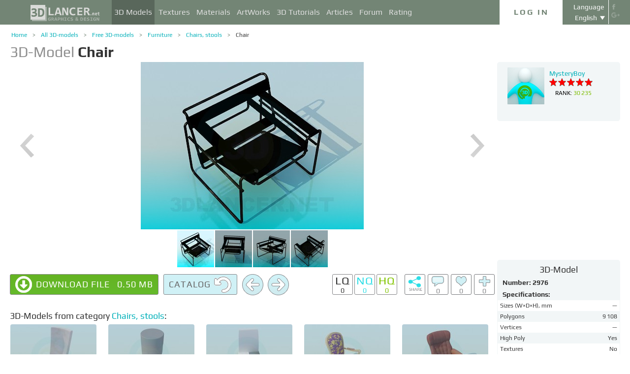

--- FILE ---
content_type: text/html; charset=UTF-8
request_url: https://3dlancer.net/en/freemodels/chairs-stools/3dmodel-chair-2976
body_size: 18370
content:
<!DOCTYPE html> <html xmlns="http://www.w3.org/1999/xhtml" prefix="og: http://ogp.me/ns#" itemscope itemtype="http://schema.org/" lang="en"> <head> <!--[if IE]>
        <script src="http://html5shiv.googlecode.com/svn/trunk/html5.js"></script>
<![endif]--> <title>3d model Chair | 2976 | 3dlancer.net</title> <meta charset="utf-8"> <link rel="alternate" href="https://3dlancer.net/en/freemodels/chairs-stools/3dmodel-chair-2976" hreflang="en" /> <link rel="alternate" href="https://3dlancer.net/ru/freemodels/stulya-taburetki/3dmodel-stul-2976" hreflang="ru" /> <link rel="alternate" href="https://3dlancer.net/uk/freemodels/stilci-taburetki/3dmodel-stilec-2976" hreflang="uk" /> <link rel="alternate" href="https://3dlancer.net/es/freemodels/sillas-taburetes/3dmodel-silla-2976" hreflang="es" /> <link rel="alternate" href="https://3dlancer.net/de/freemodels/stuhle-hocker/3dmodel-stuhl-2976" hreflang="de" /> <link rel="alternate" href="https://3dlancer.net/fr/freemodels/chaises-tabourets/3dmodel-chaise-2976" hreflang="fr" /> <link rel="alternate" href="https://3dlancer.net/it/freemodels/sedie-sgabelli/3dmodel-sedia-2976" hreflang="it" /> <link rel="alternate" href="https://3dlancer.net/tr/freemodels/sandalyeler-tabureler/3dmodel-sandalye-2976" hreflang="tr" /> <link rel="alternate" href="https://3dlancer.net/pt/freemodels/cadeiras-tamboretes/3dmodel-cadeira-2976" hreflang="pt" /> <link rel="alternate" href="https://3dlancer.net/hi/freemodels/chairs-stools/3dmodel-chair-2976" hreflang="hi" /> <link rel="canonical" href="https://3dlancer.net/en/freemodels/chairs-stools/3dmodel-chair-2976"/> <meta content="3d models and 3d visualizations - 3d graphics website" name="keywords"> <meta content="Download 3d model Chair ➦Furniture ➦ Chairs, stools | 3d models and 3d visualizations - 3d graphics website | 3dlancer.net" name="description"> <meta name="google-site-verification" content="aSux871p5t5rB_l5aBUPPZ5js9UEhNNGBqnc4xujo1A" /> <meta name="google-site-verification" content="5UR7IJHDt2K-Auog9IGuXp9dLOacA8xTz30zyJ0BpxE" /> <meta name="google-site-verification" content="LNxDJCw1yXfOixHeF8FdtE38eIq4984W1dzHgHqCOjU" /> <meta name='yandex-verification' content='6286b977bc53db4e' /> <meta name="yandex-verification" content="6286b977bc53db4e" /> <meta name="alexaVerifyID" content="af-GYgGtj0hmdkG1UPPKRML6VNo" /> <meta name="p:domain_verify" content="78e86cb631c9446e2796130a83d1e528"/> <meta name="708a04e6acb6d010490bd8285c7b0ca0" content=""> <!--[if lte IE 7]>
        <link rel="stylesheet" href="css/main-ie7.css">
<![endif]--> <!--[if lt IE 8]>
        <script src="http://ie7-js.googlecode.com/svn/version/2.1(beta4)/IE8.js"></script>
<![endif]--> <link type="text/css" title="screen style" rel="stylesheet" href="https://3dlancer.net/css/main.min.css?v20180801"/> <meta property="og:title" content="Chair" /> <meta property="og:type" content="website" /> <meta property="og:url" content="https://3dlancer.net/en/freemodels/chairs-stools/3dmodel-chair-2976" /> <meta property="og:image" content="https://3dlancer.net/upload/modelimages/976/2976/3D-model-chair-13624-xxl.jpg" /> <meta property="og:site_name" content="3dlancer.net" /> <meta property="og:description" content="" /> <meta property="fb:app_id" content="173642189505964" /> <link rel="icon" href="https://3dlancer.net/images/favicon.png?20160427" type="image/png" /> <link rel="shortcut icon" href="https://3dlancer.net/images/favicon.png?20160427" type="image/png" /> <link rel="apple-touch-icon" href="https://3dlancer.net/images/apple-touch-icon-76x76-precomposed.png"/> <link rel="apple-touch-icon" sizes="180x180" href="https://3dlancer.net/images/apple-touch-icon-180x180-precomposed.png"/> <link rel="apple-touch-icon-precomposed" sizes="180x180" href="https://3dlancer.net/images/apple-touch-icon-180x180-precomposed.png"/> <link rel="apple-touch-icon" sizes="152x152" href="https://3dlancer.net/images/apple-touch-icon-152x152-precomposed.png"/> <link rel="apple-touch-icon-precomposed" sizes="152x152" href="https://3dlancer.net/images/apple-touch-icon-152x152-precomposed.png"/> <link rel="apple-touch-icon" sizes="120x120" href="https://3dlancer.net/images/apple-touch-icon-120x120-precomposed.png"/> <link rel="apple-touch-icon-precomposed" sizes="120x120" href="https://3dlancer.net/images/apple-touch-icon-120x120-precomposed.png"/> <link rel="apple-touch-icon" sizes="76x76" href="https://3dlancer.net/images/apple-touch-icon-76x76-precomposed.png"/> <link rel="apple-touch-icon-precomposed" sizes="76x76" href="https://3dlancer.net/images/apple-touch-icon-76x76-precomposed.png"/> <!--[if lte IE 8]>
        <div style=' clear: both; text-align:center; position: relative;'>
            <a href="http://windows.microsoft.com/en-US/internet-explorer/products/ie/home?ocid=ie6_countdown_bannercode">
                <img src="img/ie-ru.png" height="42" width="820" alt="You are using an outdated browser. For a faster, safer browsing experience, upgrade for free today." />
            </a>
        </div>
<![endif]--> <script>(function(w,d,s,l,i){w[l]=w[l]||[];w[l].push({'gtm.start':
    new Date().getTime(),event:'gtm.js'});var f=d.getElementsByTagName(s)[0],
    j=d.createElement(s),dl=l!='dataLayer'?'&l='+l:'';j.async=true;j.src=
    'https://www.googletagmanager.com/gtm.js?id='+i+dl;f.parentNode.insertBefore(j,f);
    })(window,document,'script','dataLayer','GTM-KTDTZP');</script> <script src="https://www.paypalobjects.com/js/external/dg.js"></script> <script>
        window.onerror = function(msg,script,line,col,errorObj) {
            x = new XMLHttpRequest();
            console.log('E: '+msg+". line: "+line+". col: "+col);
            console.log(errorObj);
            b = 'msg=' + msg +
              '&script=' + script+':'+line+':'+col +
              '&url=' + '/en/freemodels/chairs-stools/3dmodel-chair-2976';
            x.open("POST", '/ajax/jsel', true);
            x.setRequestHeader('Content-Type', 'application/x-www-form-urlencoded')
            x.send(encodeURI(b));
        };
        var downloadsAvailable = 0;
        var downloadsAvailablePaid = 0;
        var languages = {"3":{"id":3,"short":"en","country":"US","long":"eng","full":"English","fullnative":"English"},"2":{"id":2,"short":"ru","country":"RU","long":"rus","full":"Russian","fullnative":"\u0420\u0443\u0441\u0441\u043a\u0438\u0439"},"4":{"id":4,"short":"uk","country":"UA","long":"ukr","full":"Ukrainian","fullnative":"\u0423\u043a\u0440\u0430\u0457\u043d\u0441\u044c\u043a\u0430"},"6":{"id":6,"short":"es","country":"ES","long":"spa","full":"Spanish","fullnative":"Espa\u00f1ol"},"5":{"id":5,"short":"de","country":"DE","long":"deu","full":"German","fullnative":"Deutsch"},"1":{"id":1,"short":"fr","country":"FR","long":"fra","full":"French","fullnative":"Fran\u00e7ais"},"7":{"id":7,"short":"it","long":"ita","full":"Italian","fullnative":"Italiano"},"8":{"id":8,"short":"tr","long":"tur","full":"Turkish","fullnative":"T\u00fcrk\u00e7e"},"9":{"id":9,"short":"pt","long":"por","full":"Portuguese","fullnative":"Portugu\u00eas"},"10":{"id":10,"short":"hi","long":"hin","full":"Hindi","fullnative":"\u0939\u093f\u0928\u094d\u0926\u0940"}};
        var lang = 'en';
        var ln = 'en';
        var lng = 'eng';
        var SERVER = "https://3dlancer.net/";
		var showMobile = 0;
		var userNotStatistical = 1;
        
        function issetProp(e){try{if(e.indexOf(".")>0){var t=e.split("."),n=t.shift();return n=window[n]||window.$.fn[n]||$[n],"undefined"==typeof n?!1:(t.every(function(e){return"object"!=typeof n||"undefined"==typeof n||null===n||!e in n?!1:void(n=n[e])}),!0)}return window[e]||window.$.fn[e]||$[e]}catch(o){}}function getScript(e,t,n,o,i,d,c){startTime=(new Date).getTime(),sTag=document.createElement("script"),"undefined"==typeof d&&(d=!0),sTag.async=!!d,sTag.src=e,sTag.type="text/javascript",document.getElementsByTagName("head")[0].appendChild(sTag),checkReady=function(e,t,n,o){if(issetProp(t))"undefined"==typeof o&&(o=t.indexOf("Loaded")>=0?0:100),window.setTimeout(function(){console.log(":"+e+" ("+o+")"),n&&n(),window.scriptsLoaded[e]=1;try{document.dispatchEvent(new CustomEvent("scrld"+e))}catch(t){var i=document.createEvent("CustomEvent");i.initCustomEvent("scrld"+e,!1,!1,{cmd:"blerg!"})}},o);else{if(currentTime=(new Date).getTime(),lim=2e4,currentTime-startTime>lim)return console.log(":"+e+" fails after "+lim/1e3+" sec"),window.onerror("not loaded: "+e+". after "+lim/1e3+" sec"),!window.scriptNotLoadedReported&&e.indexOf("checkads")<0&&(window.scriptNotLoadedReported=!0),void(i&&i());window.setTimeout(function(){checkReady(e,t,n,o)},20)}},checkReady(t,n,o,c)}function onScript(e,t,n){try{"undefined"==typeof n&&(n=!0),window.scriptsLoaded[e]?n?$(document).ready(function(){t()}):t():("undefined"==typeof UserAgentInfo||window.addEventListener||(UserAgentInfo.strBrowser=1),document.addEventListener?(console.log("addEventListener: "+e),document.addEventListener("scrld"+e,function(o){console.log("firing to listener: "+e),n?$(document).ready(function(){t(o)}):t(o)},!1)):document.attachEvent?(console.log("attachEvent: "+e),document.attachEvent("onscrld"+e,function(o){console.log("firing to listener: "+e),n?$(document).ready(function(){t(o)}):t(o)})):window.onerror("cant dispatch error"),window.scriptsLoaded[e]&&window.onerror(e+" loaded while setting listener"))}catch(o){window.onerror(o)}}window.scriptNotLoadedReported=!1,window.scriptsLoaded=[],getScript("/js/jquery-2.1.3.min.js","jquery","jQuery",function(){window.scriptsToLoad.forEach(function(e){getScript(e.src,e.name,e.check,e.callback,e.failure,!0,e.t)})},function(){getScript("/js/jquery-2.1.3.min.js","jquery","jQuery",function(){window.scriptsToLoad.forEach(function(e){getScript(e.src,e.name,e.check,e.callback,e.failure,!0,e.t)})})});
        
        !function(e){"use strict";var n=function(n,t,o){function i(e){return a.body?e():void setTimeout(function(){i(e)})}function r(){l.addEventListener&&l.removeEventListener("load",r),l.media=o||"all"}var d,a=e.document,l=a.createElement("link");if(t)d=t;else{var s=(a.body||a.getElementsByTagName("head")[0]).childNodes;d=s[s.length-1]}var f=a.styleSheets;l.rel="stylesheet",l.href=n,l.media="only x",i(function(){d.parentNode.insertBefore(l,t?d:d.nextSibling)});var u=function(e){for(var n=l.href,t=f.length;t--;)if(f[t].href===n)return e();setTimeout(function(){u(e)})};return l.addEventListener&&l.addEventListener("load",r),l.onloadcssdefined=u,u(r),l};"undefined"!=typeof exports?exports.loadCSS=n:e.loadCSS=n}("undefined"!=typeof global?global:this);

        onScript('jquery',function() {
            //loadCSS('https://3dlancer.net/css/main.min.css?v2016005231');
                        loadCSS('https://3dlancer.net/js/qtip/jquery.qtip.min.css');
                    });

        window.scriptsToLoad = [
            
            {name:'lazyload',check:'lazyloadLoaded',src:'https://3dlancer.net/js/lazyload/jquery.lazyload.min.js?20160706',
                callback : function() {
                                        window.lazyloadd = function(s) {
                        sl = 'img.lazyload';
                        if (s) sl = s+' '+sl;
                        $(sl).addClass('loaded').lazyload({effect:"fadeIn",skip_invisible:true,threshold:500});
                    };
                    lazyloadd();
                }
            }
            ,{name:'frontend',check:'frontendLoaded',src:'https://3dlancer.net/js/frontend.min.js?v20171006'}
            ,{name:'autolinker',check:'Autolinker',src:'https://3dlancer.net/js/Autolinker.js-master/dist/Autolinker.min.js',
                callback : function() {
                    $(document).ready(function(){autolink();});
                }
            }
                        ,{name:'qtip',check:'qtip',src:'https://3dlancer.net/js/qtip/jquery.qtip.min.js'}
                                                ,{name:'comments',check:'Comment',src:'https://3dlancer.net/js/comments.min.js?v20171006_2'}
                                    ,{name:'redactor',check:'CKEDITOR',src:'https://3dlancer.net/js/ckeditor/ckeditor.js?v20170712',t:500}
                                                            ,{name:'rangeslider',check:'rangeslider',src:'https://3dlancer.net/js/rangeslider/rangeslider.min.js?20160705'}
                                                            
            ,{name:'checkads',check:'adsPossible',src:'https://3dlancer.net/js/showads.js'}
        ];
        
            </script> <script type="application/ld+json">{"@context":"http://schema.org","@type":"BreadcrumbList","itemListElement":[{"@type":"ListItem","position":1,"item":{"@id":"3dlancer.net","name":"3dlancer.net"}},{"@type":"ListItem","position":2,"item":{"@id":"https://3dlancer.net/en/models","name":"All 3D-models"}},{"@type":"ListItem","position":3,"item":{"@id":"https://3dlancer.net/en/freemodels","name":"Free 3D-models"}},{"@type":"ListItem","position":4,"item":{"@id":"https://3dlancer.net/en/freemodels/furniture","name":"Furniture"}},{"@type":"ListItem","position":5,"item":{"@id":"https://3dlancer.net/en/freemodels/chairs-stools","name":"Chairs, stools"}},{"@type":"ListItem","position":6,"item":{"@id":"https://3dlancer.net/en/freemodels/chairs-stools/3dmodel-chair-2976","name":"Chair"}}]}</script> </head> <body > <noscript><iframe src="https://www.googletagmanager.com/ns.html?id=GTM-KTDTZP" height="0" width="0" style="display:none;visibility:hidden"></iframe></noscript> <noscript> <div class="red" style="text-align:center;font-size:40px;padding:20px;background-color:#333;">The site requires JavaScript enabled to run correctly!</div> </noscript> <div id="main_wrapper" class="logo-small"> <!---Header--> <header > <div class="nav_block"> <div class="mainWrap"> <a class="logo" href="https://3dlancer.net/en" style="position: absolute; display: inline-block; left: 40px;"> <img src="https://3dlancer.net/images/logo_small3.png" alt="3dlancer.net" /> </a> <nav style="padding-left: 205px;"> <ul> <li class="active"> <a  href="/en/models" class="" >3D Models</a> <ul> <li> <a href="/en/models" class="" >All 3D Models</a> </li> <li> <a href="/en/freemodels" class="" >Free 3D Models</a> </li> <li> <a href="/en/paidmodels" class="" >Paid 3D Models</a> </li> <li> <a href="/en/producermodels" class="" >Manufacturer&apos;s</a> </li> <li> <a rel="nofollow" href="/en/models/favourite" class="" onclick="window.Frontend.offerLogIn();return false;" >&starf; My Favourite</a> </li> <li> <a rel="nofollow" href="/en/profile/models" class="" onclick="window.Frontend.offerLogIn();return false;" >3D Models of mine</a> </li> <li> <a rel="nofollow" onclick="window.Frontend.offerLogIn();return false;" >Buy downloads</a> </li> <li> <a rel="nofollow" href="/en/models/add" class="_an_btn_addmodel_head" onclick="window.Frontend.offerLogIn();return false;" >&plus;&nbsp;Add a Model</a> </li> </ul> </li> <li class=""> <a  href="/en/textures" class="" >Textures</a> <ul> <li> <a href="/en/freetextures" class="" >Free</a> </li> <li> <a href="/en/paidtextures" class="" >Paid</a> </li> <li> <a href="/en/producertextures" class="" >Manufacturer&apos;s</a> </li> <li> <a rel="nofollow" href="/en/textures/favourite" class="" onclick="window.Frontend.offerLogIn();return false;" >&starf; My Favourite</a> </li> <li> <a rel="nofollow" href="/en/profile/textures" class="" onclick="window.Frontend.offerLogIn();return false;" >Textures of mine</a> </li> <li> <a rel="nofollow" href="/en/textures/add" class="_an_btn_addtexture_head" onclick="window.Frontend.offerLogIn();return false;" >&plus;&nbsp;Add a Texture</a> </li> </ul> </li> <li class=""> <a  href="/en/materials" class="" >Materials</a> <ul> <li> <a rel="nofollow" href="/en/profile/materials" class="" onclick="window.Frontend.offerLogIn();return false;" >Materials of mine</a> </li> <li> <a rel="nofollow" href="/en/materials/add" class="_an_btn_addmaterial_head" onclick="window.Frontend.offerLogIn();return false;" >&plus;&nbsp;Add a Material</a> </li> </ul> </li> <li class=""> <a  href="/en/gallery" class="" >ArtWorks</a> <ul> <li> <a href="/en/gallery" class="" >All 3D Visualisations</a> </li> <li> <a href="https://3dlancer.net/en/gallery/interiors" class="">&cir;&nbsp;Interior</a> </li> <li> <a href="https://3dlancer.net/en/gallery/exteriors" class="">&cir;&nbsp;Exterior</a> </li> <li> <a href="https://3dlancer.net/en/gallery/personages" class="">&cir;&nbsp;Personages</a> </li> <li> <a href="https://3dlancer.net/en/gallery/transport" class="">&cir;&nbsp;Transport</a> </li> <li> <a href="https://3dlancer.net/en/gallery/3d-worlds" class="">&cir;&nbsp;3D Worlds</a> </li> <li> <a href="https://3dlancer.net/en/gallery/other" class="">&cir;&nbsp;Other</a> </li> <li> <a  href="/en/gallery/bestworks" class="" >Best ArtWorks</a> </li> <li> <a rel="nofollow" href="/en/gallery/favourite" class="" onclick="window.Frontend.offerLogIn();return false;" >★ My favourite</a> </li> <li> <a rel="nofollow" href="/en/gallery/add" class="_an_btn_addartwork_head" onclick="window.Frontend.offerLogIn();return false;" >+&nbsp;Add an ArtWork</a> </li> </ul> </li> <li class=""> <a  href="/en/lessons" class="" >3D Tutorials</a> <ul> <li> <a href="https://3dlancer.net/en/lessons/3d-max" class="">&cir;&nbsp;3d Max</a> </li> <li> <a href="https://3dlancer.net/en/lessons/v-ray" class="">&cir;&nbsp;V-Ray</a> </li> <li> <a href="https://3dlancer.net/en/lessons/photoshop" class="">&cir;&nbsp;Photoshop</a> </li> <li> <a  rel="nofollow" href="/en/lessons/add" class="_an_btn_addlesson_head" onclick="window.Frontend.offerLogIn();return false;" >&plus;&nbsp;Add a Tutorial</a> </li> </ul> </li> <li class=""> <a  href="/en/articles" class="" >Articles</a> <ul> <li> <a rel="nofollow" href="/en/articles/add" class="_an_btn_addarticle_head" onclick="window.Frontend.offerLogIn();return false;" >&plus;&nbsp;Add an Article</a> </li> </ul> </li> <li class=""> <a  href="/en/forum" class="" >Forum</a> <ul> <li> <a href="https://3dlancer.net/en/forum/3d-max" class="">&cir;&nbsp;3d max</a> </li> <li> <a href="https://3dlancer.net/en/forum/cinema-4d" class="">&cir;&nbsp;Cinema 4d</a> </li> <li> <a href="https://3dlancer.net/en/forum/blender" class="">&cir;&nbsp;Blender</a> </li> <li> <a href="https://3dlancer.net/en/forum/freelance" class="">&cir;&nbsp;FREELANCE</a> </li> <li> <a href="https://3dlancer.net/en/forum/help-me-find" class="">&cir;&nbsp;HELP ME Find</a> </li> <li> <a href="https://3dlancer.net/en/forum/hardware-and-equipment" class="">&cir;&nbsp;Hardware and equipment</a> </li> <li> <a href="https://3dlancer.net/en/forum/community" class="">&cir;&nbsp;Community</a> </li> <li> <a  rel="nofollow" href="/en/forum/add" class="_an_btn_addforum_head" onclick="window.Frontend.offerLogIn();return false;" >&plus;&nbsp;Add a Post</a> </li> </ul> </li> <li class=""> <a  href="/en/rating" class="" >Rating</a> <ul> <li> <a href="https://3dlancer.net/en/help/about-users-rating" class="" >How to earn points</a> </li> </ul> </li> </ul> </nav> <div class="profile_block"> <div class="fr socicons" style="height: 100%;"> <a style="margin-top: 7px;" target="_blank" rel="nofollow" title="facebook" href="http://www.facebook.com/3dlancer.net"><img src="https://3dlancer.net/images/socicon_white_f.png" alt="facebook" /></a> <a target="_blank" rel="nofollow" title="google+" href="https://plus.google.com/u/0/b/104990546295897927160/104990546295897927160/posts"><img src="https://3dlancer.net/images/socicon_white_g.png" alt="google plus" /></a> </div> <div class="fr" style="margin-left: 5px;"> <div class="white" style="margin: 8px 0 2px;text-align: center;">Language</div> <div class="langs"> <span style="">English</span> <ul style="background-color: #738575; color:#fff;"> <li><a href="https://3dlancer.net/ru/freemodels/stulya-taburetki/3dmodel-stul-2976">Русский</a></li> <li><a href="https://3dlancer.net/uk/freemodels/stilci-taburetki/3dmodel-stilec-2976">Українська</a></li> <li><a href="https://3dlancer.net/es/freemodels/sillas-taburetes/3dmodel-silla-2976">Español</a></li> <li><a href="https://3dlancer.net/de/freemodels/stuhle-hocker/3dmodel-stuhl-2976">Deutsch</a></li> <li><a href="https://3dlancer.net/fr/freemodels/chaises-tabourets/3dmodel-chaise-2976">Français</a></li> <li><a href="https://3dlancer.net/it/freemodels/sedie-sgabelli/3dmodel-sedia-2976">Italiano</a></li> <li><a href="https://3dlancer.net/tr/freemodels/sandalyeler-tabureler/3dmodel-sandalye-2976">Türkçe</a></li> <li><a href="https://3dlancer.net/pt/freemodels/cadeiras-tamboretes/3dmodel-cadeira-2976">Português</a></li> <li><a href="https://3dlancer.net/hi/freemodels/chairs-stools/3dmodel-chair-2976">हिन्दी</a></li> </ul> </div> </div> <div id="header_entry" class="entry mrt_big"> <a href="https://3dlancer.net/en/auth" class="button">Log In</a> <div class="container" > <div class="container_content"> <div class="registration"> <div style="color: rgb(123, 187, 0); margin: 0px 0px 25px 30px; font-size: 24px;">Welcome to the 3D-graphics site - 3dlancer.net!</div> <div class="content_registr"> <a rel="nofollow" href="https://3dlancer.net/en/registration" class="form_button _an_btn_reg_head">REGISTRATION</a> <form id="formreg" action="https://3dlancer.net/en/auth" method="post" class="_an_frm_log_head"> <div class="input_block"> <input class="fl" type="text" name="email" placeholder="Email" required onkeyup="if(event.which==13)document.getElementById('formreg').submit();"/> <input class="fr" type="password" name="password" placeholder="Password" required onkeyup="if(event.which==13)document.getElementById('formreg').submit();"/> <div class="clear"></div> </div> <a rel="nofollow" class="form_button _an_btn_log_head" onclick="if (document.getElementById('formreg').checkValidity()) document.getElementById('formreg').submit();">LOG IN</a> <div class="social_icon"> <div style="color: rgb(123, 187, 0); font-size: 20px;">Register or log in through the social networks</div> <ul> <li> <a rel="nofollow" href="https://3dlancer.net/en/auth/vkontakte" class="_an_btn_log_head_soc_vk"> <img src="https://3dlancer.net/images/soc_vk_big.png" width="115" height="115" alt=""/> </a> </li> <li> <a rel="nofollow" href="https://3dlancer.net/en/auth/google" class="_an_btn_log_head_soc_gg"> <img src="https://3dlancer.net/images/soc_g_big.png" width="115" height="115" alt=""/> </a> </li> <li> <a rel="nofollow" href="https://3dlancer.net/en/auth/facebook" class="_an_btn_log_head_soc_fb"> <img src="https://3dlancer.net/images/soc_f_big.png" width="115" height="115" alt=""/> </a> </li> </ul> </div> </form> </div> <div class="info_form"> <div style="font-size: 20px;"><a rel="nofollow" href="https://3dlancer.net/en/forgetpass">Forgot your password?</a></div> <div class="non_mail"><a rel="nofollow" class="_an_btn_nomail" href="https://3dlancer.net/en/confirmemail">Didn&apos;t get an email confirmation letter?</a></div> <div class="mail_info"> <p>Contact us:</p> <!--email_off--> <a href="mailto:info@3dlancer.net">info@3dlancer.net</a> <!--/email_off--> </div> <div class="info_site"> <a href="https://3dlancer.net/en/help" class="big_link">Help</a> <a href="https://3dlancer.net/en/help/about" class="big_link">About</a> </div> </div> </div> </div> </div> </div> <script>   
		
        onScript('jquery', function() {
            $('.entry input').focus(function() {
                var $input = $(this);
                $input.blur(function() {
                    $input.closest('.container').css('visibility','').css('opacity','');
                    $('.entry a.button').removeClass('entry_hover');
                    $('.entry a.button').css('height', '');
                });
                $input.closest('.container').css('visibility','visible').css('opacity',1);
                $('.entry a.button').addClass('entry_hover');

            });
            $('.entry').mouseleave(function() {
                if($('.entry input').is(':focus')) {
                   $('.entry a.button').css('height', '58px');  
                }
                else {
                    $('.entry a.button').css('height', ''); 
                }
            }).mouseenter(function() {
                $('.entry a.button').css('height', '');
            });
        });

    </script> <div class="clear"></div> </div> </div> <div class="clear"></div> </div> <div class="mainWrap"> </div> </header> <!---/Header--> <!---Main Content--> <section class="mainContent" id="content"> <div class="mainWrap"><div class="content_page" itemscope itemtype="http://schema.org/Product" additionalType="http://schema.org/CreativeWork"> <link itemprop="additionalType" content="http://schema.org/CreativeWork"/> <link itemprop="image" content="https://3dlancer.net/upload/modelimages/976/2976/3D-model-chair-13624-xxl.jpg" /> <meta itemprop="category" content="Furniture/Chairs, stools" /> <div class="crumbs_block"> <ul class="crumbs fl"> <li><a href="https://3dlancer.net/en" class="">Home</a></li> <li><a href="https://3dlancer.net/en/models" class="">All 3D-models</a></li> <li><a href="https://3dlancer.net/en/freemodels" class="">Free 3D-models</a></li> <li><a href="https://3dlancer.net/en/freemodels/furniture" class="">Furniture</a></li> <li><a href="https://3dlancer.net/en/freemodels/chairs-stools" class="">Chairs, stools</a></li> <li><a href="https://3dlancer.net/en/freemodels/chairs-stools/3dmodel-chair-2976" class="black">Chair</a></li> </ul> <div class="clear"></div> </div> <div class="clear"></div> <h1 class="itemtitle" itemprop="name"><span style="color:#8F8F8F;">3D-Model</span> <strong itemprop="alternateName">
            Chair
                                </strong> </h1> <div class="clear_small"></div> <div class="column_model fl"> <div id="gv-block-2976" class="gv-block gv-block-models"> <div id="gv-main-view-2976" class="gv-main-view" style="height:-79px;"> <img  id="gv-view-2976" src="https://3dlancer.net/upload/modelimages/976/2976/3D-model-chair-13624-xxl.jpg" title="3d model Chair - preview" alt="3d model Chair - preview" /> </div> <div class="gv-previews" > <div class="gv-previews-container"> <img 
                    src="https://3dlancer.net/upload/modelimages/976/2976/3D-model-chair-13624-xxs.jpg" data-gv-src-nor="https://3dlancer.net/upload/modelimages/976/2976/3D-model-chair-13624-xxl.jpg" data-gv-src-ful="https://3dlancer.net/upload/modelimages/976/2976/3D-model-chair-13624-copy.jpg" title="3d model Chair - preview" alt="3d model Chair - preview" onclick="getElementById('gv-view-2976').src = this.getAttribute('data-gv-src-nor');" /> <img src="https://3dlancer.net/upload/modelimages/976/2976/3D-model-chair-13625-xxs.jpg" data-gv-src-nor="https://3dlancer.net/upload/modelimages/976/2976/3D-model-chair-13625-xxl.jpg" data-gv-src-ful="https://3dlancer.net/upload/modelimages/976/2976/3D-model-chair-13625-copy.jpg" title="3d model Chair - preview" alt="3d model Chair - preview" onclick="getElementById('gv-view-2976').src = this.getAttribute('data-gv-src-nor');" /> <img src="https://3dlancer.net/upload/modelimages/976/2976/3D-model-chair-13626-xxs.jpg" data-gv-src-nor="https://3dlancer.net/upload/modelimages/976/2976/3D-model-chair-13626-xxl.jpg" data-gv-src-ful="https://3dlancer.net/upload/modelimages/976/2976/3D-model-chair-13626-copy.jpg" title="3d model Chair - preview" alt="3d model Chair - preview" onclick="getElementById('gv-view-2976').src = this.getAttribute('data-gv-src-nor');" /> <img src="https://3dlancer.net/upload/modelimages/976/2976/3D-model-chair-13627-xxs.jpg" data-gv-src-nor="https://3dlancer.net/upload/modelimages/976/2976/3D-model-chair-13627-xxl.jpg" data-gv-src-ful="https://3dlancer.net/upload/modelimages/976/2976/3D-model-chair-13627-copy.jpg" title="3d model Chair - preview" alt="3d model Chair - preview" onclick="getElementById('gv-view-2976').src = this.getAttribute('data-gv-src-nor');" /> </div> </div> </div> <script>
        onScript('frontend',function() {
            GalleryViewer1 = new GalleryViewer('gv-block-2976');
        });
    </script> <div class="clear_medium"></div> <div class=""> <span class="price" itemprop="offers" itemscope itemtype="http://schema.org/Offer"> <meta itemprop="priceCurrency" content="USD" /> <meta itemprop="price" content="0" /> </span> <span class="fl button-download disabled" > <span class="pictogram loading"></span> <span class="text">
                            Download file
                        </span> <span class="size">&nbsp;&nbsp;<span class="filesize">0.50 Mb</span></span> <a 
                                                        onclick="window.Frontend.offerLogIn();return false;" class="button-overlay _an_btn_dwn_model_anon disabled" ></a> </span> <script>onScript('frontend',function(){ $('.button-download,.button-buy').removeClass('disabled').find('.button-overlay').removeClass('disabled'); });</script> <a href="https://3dlancer.net/en/models" class="fl mrl button-tocatalog" title="To catalog">Catalog<span class="pictogram"></span></a> <span class="fl buttonset"> <a 
        class="button-prev " href="https://3dlancer.net/en/producermodels/sconce/3dmodel-wall-lamp-flindt-wall-d-200-mm-led-md-27k-cortc-50888" title='Previous 3D-Model "Wall lamp FLINDT WALL (D 200 mm, LED-MD 27K, CORTC)" ' > <span class="pictogram"></span> </a> <a 
        class="button-next " href="https://3dlancer.net/en/freemodels/armchairs-trestle-beds/3dmodel-armchair-2975" title='Next 3D-Model "Armchair" ' > <span class="pictogram"></span> </a> </span> <div class="fr mrl_big" style="display:inline-block;max-height:45px;position: relative; z-index: 11000;"> <div class="marksset fl" onclick="event.stopPropagation();"> <div 
        id="share_models_2976" class="fl button-marks-share" > <span class="pictogram"></span> <div class="button-marks-share-menu"> <span style="width: 39px; border: 1px solid #fff; height: 1px; display: inline-block; position: absolute; left: 0px; top: -1px;"></span> <div class="fb-like" data-href="/en/freemodels/chairs-stools/3dmodel-chair-2976" data-layout="button_count" data-action="like" data-show-faces="false" data-share="true"></div> <div class="clear_big"></div> <div id="vk-share-button"></div> <script>
                    onScript('vkshare',function() {
                        $('#vk-share-button').html(VK.Share.button({image:'https://3dlancer.net/upload/modelimages/976/2976/3D-model-chair-13624-xxl.jpg'}, {type: 'round', text: 'Опубликовать'})); 
                    });
                </script> <div class="clear"></div> </div> </div> <a 
        title="Comments" id="comment_models_2976" class="fl mrl_small button-marks-comments hoverable" href="#commentset_models_2976" > <span class="pictogram"></span> <div class="count" >0</div> </a> <div data-item-id = "2976" data-item-curtype = "models" title="Like this" id="like_models_2976" class="fl mrl_small button-marks-likes  hoverable" onclick="window.Frontend.offerLogIn();" > <span class="pictogram"></span> <div class="count" >0</div> </div> <div title="Add to favourites" id="favour_models_2976" class="fl mrl_small button-marks-favourites  hoverable" onclick="window.Frontend.offerLogIn();" > <span class="pictogram"></span> <div class="count" >0</div> </div> </div> <div class="clear_small"></div> <div class="marksset fr" onclick="event.stopPropagation();"> </div> </div> <div class="fr buttonset"> <div class="button-quality-LQ " title="Low quality" onclick="window.Frontend.offerLogIn();" > <div class="pictogram" style="font-size: 23px; margin-top: 3px;">LQ</div> <div class="count">0</div> </div> <div class="button-quality-NQ " title="Medium quality" onclick="window.Frontend.offerLogIn();" > <div class="pictogram" style="font-size: 23px; margin-top: 3px;">NQ</div> <div class="count">0</div> </div> <div class="button-quality-HQ " title="High quality" onclick="window.Frontend.offerLogIn();" > <div class="pictogram" style="font-size: 23px; margin-top: 3px;">HQ</div> <div class="count">0</div> </div> </div> <div id="popup_already_voted" style="display:none;" class="popup_box "> <div class="popup_box_ins"> <span onclick="window.PopUp.closepopup('popup_already_voted');return false;" title="" class="clos"></span> <div class="popup_title red text_center mtp noselect">Error</div> <div class="clear_big"></div> <div class="content text_center"> <div class="popup_message text_left" style="display:inline-block;"> <div class="popup_text">
                                                    You&apos;ve already voted
                                            </div> <div class="popup_buttons"> <div class="clear_big"></div> <div class="text_center"> <a class="popup-button" onclick="window.PopUp.ok('popup_already_voted');return false;">Ok</a> </div> </div> </div> </div> </div> </div> <div id="popup_download_to_vote" style="display:none;" class="popup_box "> <div class="popup_box_ins"> <span onclick="window.PopUp.closepopup('popup_download_to_vote');return false;" title="" class="clos"></span> <div class="popup_title red text_center mtp noselect">Error</div> <div class="clear_big"></div> <div class="content text_center"> <div class="popup_message text_left" style="display:inline-block;"> <div class="popup_text">
                                                    Download the model to assess its quality level!
                                            </div> <div class="popup_buttons"> <div class="clear_big"></div> <div class="text_center"> <a class="popup-button" onclick="window.PopUp.ok('popup_download_to_vote');return false;">Ok</a> </div> </div> </div> </div> </div> </div> <div class="clear"></div> </div> <div class="clear_big"></div> <div class="clear_big"></div> <div class=" other_model"> <p class="header">3D-Models from category <a href="https://3dlancer.net/en/models/chairs-stools">Chairs, stools</a>:</p> <ul> <li class="" itemprop="isSimilarTo" itemscope itemtype="http://schema.org/Product"> <meta itemprop="name" content="Сhair"/> <a itemprop="url" href="https://3dlancer.net/en/freemodels/chairs-stools/3dmodel-shair-682"> <span class="info_model download _an_btn_dwn_index" onclick="window.Frontend.offerLogIn();return false;" >Download</span> <img itemprop="image" title="Сhair" alt="Сhair" src="https://3dlancer.net/upload/modelimages/682/682/3D-model-shair-2949-s.jpg" /> </a> </li> <li class="" itemprop="isSimilarTo" itemscope itemtype="http://schema.org/Product"> <meta itemprop="name" content="Chair"/> <a itemprop="url" href="https://3dlancer.net/en/freemodels/chairs-stools/3dmodel-chair-1665"> <span class="info_model download _an_btn_dwn_index" onclick="window.Frontend.offerLogIn();return false;" >Download</span> <img itemprop="image" title="Chair" alt="Chair" src="https://3dlancer.net/upload/modelimages/665/1665/3D-model-chair-7418-s.jpg" /> </a> </li> <li class="" itemprop="isSimilarTo" itemscope itemtype="http://schema.org/Product"> <meta itemprop="name" content="Chair"/> <a itemprop="url" href="https://3dlancer.net/en/freemodels/chairs-stools/3dmodel-chair-3041"> <span class="info_model download _an_btn_dwn_index" onclick="window.Frontend.offerLogIn();return false;" >Download</span> <img itemprop="image" title="Chair" alt="Chair" src="https://3dlancer.net/upload/modelimages/41/3041/3D-model-chair-13907-s.jpg" /> </a> </li> <li class="" itemprop="isSimilarTo" itemscope itemtype="http://schema.org/Product"> <meta itemprop="name" content="Low stool"/> <a itemprop="url" href="https://3dlancer.net/en/freemodels/chairs-stools/3dmodel-low-stool-4616"> <span class="info_model download _an_btn_dwn_index" onclick="window.Frontend.offerLogIn();return false;" >Download</span> <img itemprop="image" title="Low stool" alt="Low stool" src="https://3dlancer.net/upload/modelimages/616/4616/3D-model-low-stool-20635-s.jpg" /> </a> </li> <li class="" itemprop="isSimilarTo" itemscope itemtype="http://schema.org/Product"> <meta itemprop="name" content="Armchair on wheels"/> <a itemprop="url" href="https://3dlancer.net/en/freemodels/chairs-stools/3dmodel-armchair-on-wheels-4654"> <span class="info_model download _an_btn_dwn_index" onclick="window.Frontend.offerLogIn();return false;" >Download</span> <img itemprop="image" title="Armchair on wheels" alt="Armchair on wheels" src="https://3dlancer.net/upload/modelimages/654/4654/3D-model-armchair-on-wheels-20796-s.jpg" /> </a> </li> <li class="" itemprop="isSimilarTo" itemscope itemtype="http://schema.org/Product"> <meta itemprop="name" content="A chair on the stem with round pillar"/> <a itemprop="url" href="https://3dlancer.net/en/freemodels/chairs-stools/3dmodel-a-chair-on-the-stem-with-round-pillar-6987"> <span class="info_model download _an_btn_dwn_index" onclick="window.Frontend.offerLogIn();return false;" >Download</span> <img itemprop="image" title="A chair on the stem with round pillar" alt="A chair on the stem with round pillar" src="https://3dlancer.net/upload/modelimages/987/6987/3D-model-a-chair-on-the-stem-with-round-pillar-30925-s.jpg" /> </a> </li> <li class="" itemprop="isSimilarTo" itemscope itemtype="http://schema.org/Product"> <meta itemprop="name" content="Wooden chair with carved legs"/> <a itemprop="url" href="https://3dlancer.net/en/freemodels/chairs-stools/3dmodel-wooden-chair-with-carved-legs-7299"> <span class="info_model download _an_btn_dwn_index" onclick="window.Frontend.offerLogIn();return false;" >Download</span> <img itemprop="image" title="Wooden chair with carved legs" alt="Wooden chair with carved legs" src="https://3dlancer.net/upload/modelimages/299/7299/3D-model-wooden-chair-with-carved-legs-32262-s.jpg" /> </a> </li> <li class="" itemprop="isSimilarTo" itemscope itemtype="http://schema.org/Product"> <meta itemprop="name" content="Chair"/> <a itemprop="url" href="https://3dlancer.net/en/freemodels/chairs-stools/3dmodel-chair-8151"> <span class="info_model download _an_btn_dwn_index" onclick="window.Frontend.offerLogIn();return false;" >Download</span> <img itemprop="image" title="Chair" alt="Chair" src="https://3dlancer.net/upload/modelimages/151/8151/3D-model-chair-35888-s.jpg" /> </a> </li> <li class="" itemprop="isSimilarTo" itemscope itemtype="http://schema.org/Product"> <meta itemprop="name" content="Bar stool"/> <a itemprop="url" href="https://3dlancer.net/en/freemodels/chairs-stools/3dmodel-bar-stool-8868"> <span class="info_model download _an_btn_dwn_index" onclick="window.Frontend.offerLogIn();return false;" >Download</span> <img itemprop="image" title="Bar stool" alt="Bar stool" src="https://3dlancer.net/upload/modelimages/868/8868/3D-model-bar-stool-39063-s.jpg" /> </a> </li> <li class="" itemprop="isSimilarTo" itemscope itemtype="http://schema.org/Product"> <meta itemprop="name" content="Chair"/> <a itemprop="url" href="https://3dlancer.net/en/freemodels/chairs-stools/3dmodel-chair-9343"> <span class="info_model download _an_btn_dwn_index" onclick="window.Frontend.offerLogIn();return false;" >Download</span> <img itemprop="image" title="Chair" alt="Chair" src="https://3dlancer.net/upload/modelimages/343/9343/3D-model-chair-40997-s.jpg" /> </a> </li> <li class="" itemprop="isSimilarTo" itemscope itemtype="http://schema.org/Product"> <meta itemprop="name" content="Soft chair"/> <a itemprop="url" href="https://3dlancer.net/en/freemodels/chairs-stools/3dmodel-soft-chair-9753"> <span class="info_model download _an_btn_dwn_index" onclick="window.Frontend.offerLogIn();return false;" >Download</span> <img itemprop="image" title="Soft chair" alt="Soft chair" src="https://3dlancer.net/upload/modelimages/753/9753/3D-model-soft-chair-43112-s.jpg" /> </a> </li> <li class="" itemprop="isSimilarTo" itemscope itemtype="http://schema.org/Product"> <meta itemprop="name" content="Stool by Zanotta_Giotto"/> <a itemprop="url" href="https://3dlancer.net/en/freemodels/chairs-stools/3dmodel-stool-by-zanotta_giotto-9826"> <span class="info_model download _an_btn_dwn_index" onclick="window.Frontend.offerLogIn();return false;" >Download</span> <img itemprop="image" title="Stool by Zanotta_Giotto" alt="Stool by Zanotta_Giotto" src="https://3dlancer.net/upload/modelimages/826/9826/3D-model-stool-by-zanotta_giotto-43715-s.jpg" /> </a> </li> <li class="" itemprop="isSimilarTo" itemscope itemtype="http://schema.org/Product"> <meta itemprop="name" content="Chair"/> <a itemprop="url" href="https://3dlancer.net/en/freemodels/chairs-stools/3dmodel-chair-10764"> <span class="info_model download _an_btn_dwn_index" onclick="window.Frontend.offerLogIn();return false;" >Download</span> <img itemprop="image" title="Chair" alt="Chair" src="https://3dlancer.net/upload/modelimages/764/10764/3D-model-chair-54351-s.jpg" /> </a> </li> <li class="" itemprop="isSimilarTo" itemscope itemtype="http://schema.org/Product"> <meta itemprop="name" content="Chair"/> <a itemprop="url" href="https://3dlancer.net/en/freemodels/chairs-stools/3dmodel-chair-10999"> <span class="info_model quality quality-HQ" title="High quality">
                HQ
            </span> <span class="info_model download _an_btn_dwn_index" onclick="window.Frontend.offerLogIn();return false;" >Download</span> <img itemprop="image" title="Chair" alt="Chair" src="https://3dlancer.net/upload/modelimages/999/10999/3D-model-chair-56057-s.jpg" /> </a> </li> <li class="" itemprop="isSimilarTo" itemscope itemtype="http://schema.org/Product"> <meta itemprop="name" content="Chair"/> <a itemprop="url" href="https://3dlancer.net/en/freemodels/chairs-stools/3dmodel-chair-107857"> <span class="info_model download _an_btn_dwn_index" onclick="window.Frontend.offerLogIn();return false;" >Download</span> <img itemprop="image" title="Chair" alt="Chair" src="https://3dlancer.net/upload/modelimages/857/107857/3D-model-chair-218169-s.jpg" /> </a> </li> </ul> </div> <div class="clear_big"></div> <div class="text_center"> <div 
        id="commentset_models_2976" data-commentset-curtype="models" data-commentset-itemid="2976" class="commentset" style="display: inline-block;" data-commentset-order="desc" data-commentset-hierarchy="1" > <div class="commentset-toolbar"> <span class="fl xlarge">Comments:
                <span id="commentset_models_2976_count" >0</span> </span> <div class="clear"></div> </div> <div 
                    data-comment-parentid="0" data-comment-level="0" style="margin-left:0px;" class="comment-item comment-new " > <div class="top"> <a class="fl name " ></a> <span class="mrl date tech"><time datetime="2026-01-21T03:48:00+02:00">today 03:48</time></span> <div class="clear"></div> </div> <div class="table" style="width:100%;"> <div class="table-cell" style="width:75px;" > <a class="avatar " style="width:75px;" > <img src="https://3dlancer.net/images/avatarka.png" alt="" /> </a> </div> <div class="table-cell" style="width:20px;"></div> <div class="table-cell comment-wrap"> <div 
                    id="comment_content__" class="comment-content redactortext toautolink" > <form method="post" name="form1" action="/en/freemodels/chairs-stools/3dmodel-chair-2976" id="form1" enctype="multipart/form-data" style="min-width:600px;width:100%;"> <textarea id="commentset_models_2976_newcomment_0" data-ckeditor-toolbar="Comment" class="redactor" name="content" placeholder="Leave a comment..."></textarea> </form> </div> <div class="clear_small"></div> <div class="bottom"> <a class="fl green vlarge" onclick="window.Frontend.offerLogIn();">
                            Send
                        </a> <div class="clear"></div> </div> </div> </div> <div class="clear"></div> </div> </div> </div> <div class="clear"></div> </div> <div class="model_info_column fr"> <div class="message_user "> <div 
                                            itemscope itemtype="http://schema.org/Person" > <a class="fl user-image" href="https://3dlancer.net/profile/u1506"> <img itemprop="image" src="https://3dlancer.net/images/avatarka.png" alt="" /> </a> <div class="info_message_user"> <div class="name_user_message" itemprop="name"><a  itemprop="url" href="https://3dlancer.net/profile/u1506">MysteryBoy</a></div> <div class="star_block"> <div class="user_stars fl"> <span class="star_red fr " style=""> <img src="https://3dlancer.net/images/0.gif" width="18" height="18" alt="&starf;" /> </span> <span class="star_red fr " style=""> <img src="https://3dlancer.net/images/0.gif" width="18" height="18" alt="&starf;" /> </span> <span class="star_red fr " style=""> <img src="https://3dlancer.net/images/0.gif" width="18" height="18" alt="&starf;" /> </span> <span class="star_red fr " style=""> <img src="https://3dlancer.net/images/0.gif" width="18" height="18" alt="&starf;" /> </span> <span class="star_red fr " style=""> <img src="https://3dlancer.net/images/0.gif" width="18" height="18" alt="&starf;" /> </span> <div class="clear"></div> </div> </div> <div class="rank">RANK:<span>30&thinsp;235</span></div> <div class="clear"></div> </div> </div> <div class="clear"></div> </div> <div class="clear_big"></div> <div class="advertisement text_center"> <script async src="//pagead2.googlesyndication.com/pagead/js/adsbygoogle.js"></script> <ins class="adsbygoogle" style="display:inline-block;width:250px;height:250px" data-ad-client="ca-pub-3109232575812668" data-ad-slot="4077551529"></ins> <script>
        (adsbygoogle = window.adsbygoogle || []).push({});
    </script> </div> <div class="clear_big"></div> <div class="model_info_container"> <div class="clear_small"></div> <div class="header">3D-Model</div> <div class="clear_medium"></div> <div class="subheader" itemprop="additionalProperty" itemscope itemtype="http://schema.org/PropertyValue"> <span itemprop="name">Number</span>: <span itemprop="value">2976</span> </div> <div class="clear_medium"></div> <div class="subheader">Specifications:</div> <div class="clear_small"></div> <table class="model_tab"> <tr> <td> Sizes (W&times;D&times;H), mm</td> <td class="right_text">
                                            &mdash;
                                    </td> </tr> <tr itemprop="additionalProperty" itemscope itemtype="http://schema.org/PropertyValue"> <td itemprop="name">Polygons</td> <td class="right_text" itemprop="value" itemscope itemtype="http://schema.org/QuantitativeValue"> <meta itemprop="value" content="9108" />                    9&thinsp;108                </td> </tr> <tr > <td >Vertices</td> <td class="right_text" >
                                         &mdash;                </td> </tr> <tr itemprop="additionalProperty" itemscope itemtype="http://schema.org/PropertyValue"> <td itemprop="name">High Poly</td> <td class="right_text"> <meta itemprop="value" content="True"/>Yes                </td> </tr> <tr itemprop="additionalProperty" itemscope itemtype="http://schema.org/PropertyValue"> <td itemprop="name">Textures</td> <td class="right_text"><meta itemprop="value" content="False"/>No</td> </tr> <tr itemprop="additionalProperty" itemscope itemtype="http://schema.org/PropertyValue"> <td itemprop="name">Animated</td> <td class="right_text"><meta itemprop="value" content="False"/>No</td> </tr> <tr itemprop="additionalProperty" itemscope itemtype="http://schema.org/PropertyValue"> <td itemprop="name">3D-Printer Ready</td> <td class="right_text"><meta itemprop="value" content="False"/>No</td> </tr> </table> <div class="clear_medium"></div> <div itemprop="additionalProperty" itemscope itemtype="http://schema.org/PropertyValue"> <div class="subheader"><span itemprop="name">Available formats</span>:</div> <div class="clear_small"></div> <table class="model_tab"> <tr> <td itemprop="value">
                                                                        
                                                                (.3ds)                            </td> <td></td> </tr> </table> </div> <div class="clear_medium"></div> <div itemprop="additionalProperty" itemscope itemtype="http://schema.org/PropertyValue"> <div class="subheader"><span itemprop="name">Archive extension</span>:</div> <div class="clear_small"></div> <table class="model_tab"> <tr> <td itemprop="value">ZIP</td> </tr> </table> </div> <div class="clear_medium"></div> </div> <div class="clear_big"></div> <div class="advertisement text_center"> <script async src="//pagead2.googlesyndication.com/pagead/js/adsbygoogle.js"></script> <ins class="adsbygoogle" style="display:inline-block;width:250px;height:250px" data-ad-client="ca-pub-3109232575812668" data-ad-slot="7031017923"></ins> <script>
        (adsbygoogle = window.adsbygoogle || []).push({});
    </script> </div> <div class="clear_big"></div> <div class="news_container"> <div class="caption">Random from ArtWorks</div> <div class="block-galleries-small"> <div class=""> <a class="fl" href="https://3dlancer.net/en/gallery/living-room-187"> <img src="https://3dlancer.net/upload/galleries/187/187/gostinnaya-41508-xxs.jpg" title="Living room" alt="Living room" /> </a> <a class="fl" href="https://3dlancer.net/en/gallery/lounge-344"> <img src="https://3dlancer.net/upload/galleries/344/344/lounge-43320-xxs.jpg" title="lounge" alt="lounge" /> </a> <a class="fl" href="https://3dlancer.net/en/gallery/guest-room-497"> <img src="https://3dlancer.net/upload/galleries/497/497/guest-room-43969-xxs.jpg" title="Guest room" alt="Guest room" /> </a> <a class="fl" href="https://3dlancer.net/en/gallery/nursery-for-twins-874"> <img src="https://3dlancer.net/upload/galleries/874/874/nursery-for-twins-45640-xxs.jpg" title="Nursery for twins" alt="Nursery for twins" /> </a> <a class="fl" href="https://3dlancer.net/en/gallery/bedroom-in-a-cottage-made-of-logs-1773"> <img src="https://3dlancer.net/upload/galleries/773/1773/bedroom-in-a-cottage-made-of-logs-51130-xxs.jpg" title="bedroom in a cottage made of logs" alt="bedroom in a cottage made of logs" /> </a> <a class="fl" href="https://3dlancer.net/en/gallery/provence-2373"> <img src="https://3dlancer.net/upload/galleries/373/2373/provence-53624-xxs.jpg" title="Provence?" alt="Provence?" /> </a> <a class="fl" href="https://3dlancer.net/en/gallery/memorials-4382"> <img src="https://3dlancer.net/upload/galleries/382/4382/memorials-72141-xxs.jpg" title="Memorials" alt="Memorials" /> </a> <a class="fl" href="https://3dlancer.net/en/gallery/living-room-4612"> <img src="https://3dlancer.net/upload/galleries/612/4612/living-room-80489-xxs.jpg" title="living room" alt="living room" /> </a> <a class="fl" href="https://3dlancer.net/en/gallery/contrast-interior-5462"> <img src="https://3dlancer.net/upload/galleries/462/5462/contrast-interior-95959-xxs.jpg" title="Contrast interior" alt="Contrast interior" /> </a> <a class="fl" href="https://3dlancer.net/en/gallery/bed-eloiza-2-and-a-piece-of-interior-5472"> <img src="https://3dlancer.net/upload/galleries/472/5472/bed-eloiza-2-and-a-piece-of-interior-96250-xxs.jpg" title="bed ELOIZA 2 and a piece of interior" alt="bed ELOIZA 2 and a piece of interior" /> </a> <a class="fl" href="https://3dlancer.net/en/gallery/house-on-2-floors-6207"> <img src="https://3dlancer.net/upload/galleries/207/6207/house-on-2-floors-126628-xxs.jpg" title="House on 2 floors" alt="House on 2 floors" /> </a> <a class="fl" href="https://3dlancer.net/en/gallery/mv-tricolor-ship-6230"> <img src="https://3dlancer.net/upload/galleries/230/6230/mv-tricolor-ship-127854-xxs.jpg" title="MV Tricolor Ship" alt="MV Tricolor Ship" /> </a> </div> </div> </div> <div class="news_container"> <div class="caption">Latest on <a href="/en/forum">Forum</a></div> <ul class="preview"> <li> <p><a href="https://3dlancer.net/en/forum/napisat-script-dlya-3d-max-551" class="black">Написать script для 3D max</a></p> </li> <li> <p><a href="https://3dlancer.net/en/forum/mojj-opyt-posle-obucheniya-v-3d-max-543" class="black">Мой опыт после обучения в 3D Max</a></p> </li> <li> <p><a href="https://3dlancer.net/en/forum/wall-e-textures-453" class="black">Wall-e textures</a></p> </li> <li> <p><a href="https://3dlancer.net/en/forum/razrabotka-dizajjna-kabiny-voditelya-avtobusa-553" class="black">Разработка дизайна кабины водителя автобуса</a></p> </li> <li> <p><a href="https://3dlancer.net/en/forum/ishhu-3d-modellerov-3dsmax-561" class="black">Ищу 3d моделлеров 3dsmax</a></p> </li> </ul> </div> </div> <div class="clear"></div> </div> <script>
		function enableQualityVote() {
            $('[class*="button-quality-"]').each(function(){
                $(this).attr('onclick',$(this).attr('_onclick')).removeAttr('_onclick');
            });
		}
		function voteQuality(e,quality,itemID,curtype) {
            var target = e.target || e.srcElement;
			var ajaxSelector = ajaxStart(e);
            var $count = $(target).andSelf().closest('[class*="button-quality-"]').find('.count');
            /*$count.html(parseInt($count.html()) + 1);*/
			callajax('qualityVote',{quality:quality,item_id:itemID,curtype:curtype}, function(response) {
				ajaxStop(ajaxSelector,e);
                var $count = $(target).find('.count');
                $count.html(parseInt($count.html()) + 1);
				if (response.success) {
                    $('[class*="button-quality-"]').removeAttr('onclick').click(function(){
                        window.PopUp.showpopup('popup_already_voted');
                    });
                    $count.html(response.count);
				} else if (response.should_download) {
                    window.PopUp.showpopup('popup_download_to_vote');
                }
			});
		}
        onScript('jquery',function() {
            $('#features-vote input').change(function() {
                $('#features-vote-save').css('visibility','visible');
            });
        });
        
        function voteFeatures(e,itemID,curtype) {
            target = e.target || e.srcElement;
            
            data = $('#features-vote-block input').serialize();
            
            ajaxSelector = ajaxStart(e);
            callajax('featuresVote',{data:data,item_id:itemID,curtype:curtype}, function(response) {
                ajaxStop(ajaxSelector,e);
                if (response.ok) {
                    $('#features-vote').remove();
                    $('#features-vote-thanks').removeClass('dn');
                }
            });
            
            
        }
		
		if (window.location.hash.indexOf('action_bought_services_')>=0) {
			var arr = window.location.hash.replace(/[#]?action_bought_services_/,'').split('_');
			removeHash();
			var serviceID = arr[0];
			var orderID = arr[1];
			var ajaxSelector = ajaxStart(0,3,0,'.download_container'); /* TODO css .download_container changed!*/
            onScript('frontend',function() {
                callajax('getPurchaseResult',{itemID:serviceID,orderID:orderID,curtype:'services'},function(response) {
                    ajaxStop(ajaxSelector,0);
                    if (response.popup) {
                        window.PopUp.showpopup(response.popup);
                    }
                });
			});
		}
	</script>
</div> </section> <!---/Main Content--> <div class="appendix"></div> </div> <!---Footer--> <footer> <div class="mainWrap"> <div class="fl"> <div class="title_model">Models Categories:</div> <ul class="footer_menu"> <li> <a href="https://3dlancer.net/en/models/furniture" style="color:#fff;" title="Furniture">Furniture</a> <span>(50094)</span> </li> <li> <a href="https://3dlancer.net/en/models/electronics" title="Electronics">Electronics</a> <span>(1450)</span> </li> <li> <a href="https://3dlancer.net/en/models/plants" title="Plants">Plants</a> <span>(330)</span> </li> <li> <a href="https://3dlancer.net/en/models/personages" title="Personages">Personages</a> <span>(375)</span> </li> <li> <a href="https://3dlancer.net/en/models/interior" title="Interior">Interior</a> <span>(72)</span> </li> </ul> <ul class="footer_menu"> <li> <a href="https://3dlancer.net/en/models/lighting" title="Lighting">Lighting</a> <span>(13747)</span> </li> <li> <a href="https://3dlancer.net/en/models/interior-items" title="Interior items">Interior items</a> <span>(10179)</span> </li> <li> <a href="https://3dlancer.net/en/models/transport" title="Transport">Transport</a> <span>(539)</span> </li> <li> <a href="https://3dlancer.net/en/models/animals" title="Animals">Animals</a> <span>(112)</span> </li> </ul> <ul class="footer_menu"> <li> <a href="https://3dlancer.net/en/models/plumbing-bath-wc" title="Plumbing, Bath, WC">Plumbing, Bath, WC</a> <span>(11907)</span> </li> <li> <a href="https://3dlancer.net/en/models/accessories" title="Accessories">Accessories</a> <span>(1343)</span> </li> <li> <a href="https://3dlancer.net/en/models/exterior" title="Exterior">Exterior</a> <span>(1784)</span> </li> <li> <a href="https://3dlancer.net/en/models/other" title="Other">Other</a> <span>(2534)</span> </li> </ul> <div class="clear_medium"></div> <a href="https://3dlancer.net/en/producers">Models&apos; Producers</a> </div> <div class="info_footer"> <div class="info_link fl"> <ul> <li><a href="https://3dlancer.net/en/help/contacs">Contacts</a></li> <li><a href="https://3dlancer.net/en/help/about">About</a></li> </ul> <div class="mail">Email: <a href="mailto:info@3dlancer.net">info@3dlancer.net</a></div> <a class="" style="color:#7BBB00;" href="https://3dlancer.net/en/about/">Advertisement on the site</a> </div> </div> <div class="fr" style="padding: 0px 15px 0px 5px;"> <div class="fr title_model">Categories in the ArtWorks gallery:</div> <div class="clear"></div> <ul class="fr footer_menu" style="max-width:120px;width:auto;margin:0px 5px 0px 25px;"> <li> <a href="https://3dlancer.net/en/gallery/interiors">Interior</a> </li> <li> <a href="https://3dlancer.net/en/gallery/exteriors">Exterior</a> </li> <li> <a href="https://3dlancer.net/en/gallery/personages">Personages</a> </li> </ul> <ul class="fr footer_menu" style="max-width:120px;width:auto;margin:0px 5px 0px 35px;"> <li> <a href="https://3dlancer.net/en/gallery/transport">Transport</a> </li> <li> <a href="https://3dlancer.net/en/gallery/3d-worlds">3D Worlds</a> </li> <li> <a href="https://3dlancer.net/en/gallery/other">Other</a> </li> </ul> </div> <div class="clear"></div> </div> </footer> <div id="popup_answer" style="display:none;" class="popup_box "> <div class="popup_box_ins"> <span onclick="window.PopUp.closepopup('popup_answer');return false;" title="" class="clos"></span> <div class="popup_title green text_center mtp noselect"></div> <div class="clear_big"></div> <div class="content text_center"> <div class="popup_message text_left" style="display:inline-block;"> <div class="popup_text"> </div> <div class="popup_buttons"> <div class="clear_big"></div> <div class="text_center"> <a class="popup-button" onclick="window.PopUp.ok('popup_answer');return false;">Ok</a> </div> </div> </div> </div> </div> </div> <div id="captcha_popup" style="display:none;" class="popup_box "> <div class="popup_box_ins"> <span onclick="window.PopUp.closepopup('captcha_popup');return false;" title="" class="clos"></span> <div class="popup_title green text_center mtp noselect">Download</div> <div class="clear_big"></div> <div class="content text_center"> <div class="popup_message text_left" style="display:inline-block;"> <div class="popup_text"> <div class="captcha-block" style="position:relative;"> <script async defer="defer" src='https://www.google.com/recaptcha/api.js'></script> <div class="g-recaptcha " data-sitekey="6Lc5tQwTAAAAADcXDaCKm9kP_RRtd5ppFxbNgEJ0" data-callback='googleCaptchaCallback'></div> <input type="checkbox" style="opacity:0; margin-top:-50px;position:absolute;left:20px;z-index:-1;" name="captcha-push" required="required" value="" /> <script>
                    var googleCaptchaCallback = function() {
                        window.Captcha.check(0,0,grecaptcha.getResponse());
                    };

                </script> </div> </div> </div> </div> </div> </div> <div id="popup_confirm_delete" style="display:none;" class="popup_box "> <div class="popup_box_ins"> <span onclick="window.PopUp.closepopup('popup_confirm_delete');return false;" title="" class="clos"></span> <div class="popup_title green text_center mtp noselect">Confirm</div> <div class="clear_big"></div> <div class="content text_center"> <div class="popup_message text_left" style="display:inline-block;"> <div class="popup_text">
                                                    Are you sure you want to delete?
                                            </div> <div class="popup_buttons"> <div class="clear_big"></div> <div class="text_center"> <a class="popup-button" onclick="window.PopUp.ok('popup_confirm_delete');return false;">Ok</a> <a class="popup-button" onclick="window.PopUp.closepopup('popup_confirm_delete');return false;">Cancel</a> </div> </div> </div> </div> </div> </div> <div id="popup_registration" style="display:none;" class="popup_box "> <div class="popup_box_ins"> <span onclick="window.PopUp.closepopup('popup_registration');return false;" title="" class="clos"></span> <div class="popup_title green text_center mtp noselect">Registration</div> <div class="clear_big"></div> <div class="content text_center"> <div class="popup_message text_left" style="display:inline-block;"> <div class="popup_text"> <form id="form-registration-popup" class="text_center _an_frm_reg_pop" method="POST" action="https://3dlancer.net/en/registration" data-ajax-action="registration" onsubmit="ajaxSendForm(event,this.id);return false;" > <label for="form-registration-popup-email">E-Mail</label> <div class="clear_small"></div> <input required="required" id="form-registration-popup-email" name="email" class="inp_300 gray" style="text-align:center;font-size:20px;letter-spacing:0.5px;" type="text" placeholder="e-mail" pattern=".+@.+\..+" /> <div class="clear"></div> <span class='gray'>*Email confirmation will be needed</span> <div class="clear"></div> <div class="text_left mtp" style="display:inline-block;font-size:12px;">
        I want to receive notifications by email:
        <div class="clear_small"></div> <input type="hidden" value="0" name="subscribe[events]" /> <input type="checkbox" value="1" name="subscribe[events]" style="vertical-align:text-bottom;" />&nbsp;New events in my account
        <div class="clear_small"></div> <input type="hidden" value="0" name="subscribe[mailings]" /> <input type="checkbox" value="1" name="subscribe[mailings]" style="vertical-align:text-bottom;" />&nbsp;New 3d models and events on 3dlancer.net
        <div class="clear_small"></div> <input type="hidden" value="0" name="subscribe[managers]" /> <input type="checkbox" value="1" name="subscribe[managers]" style="vertical-align:text-bottom;" />&nbsp;3dlancer.net assistant
    </div> <div class="clear_medium"></div> <input 
        class="button green _an_btn_reg_pop" style="min-width: 150px;" type="submit" value="Join" onClick="(typeof(yaCounter31367763) != 'undefined') && yaCounter31367763.reachGoal('PRStep1');return true;" onKeyPress="if (event.which == 13) ajaxSendForm(event,'form-registration-popup');return false;" /> <div class="clear_big"></div> <div> <div>One click registration via social network:</div> <div class="clear_big"></div> <ul class="inline"> <li> <input 
                    type="image" name="submit[socnet][facebook]" src="https://3dlancer.net/images/soc_f_little.png" width="30" height="30" title="facebook" alt="facebook" class="_an_btn_reg_pop_soc_fb" onClick="(typeof(yaCounter31367763) != 'undefined') && yaCounter31367763.reachGoal('PRStep1-FB');$(this).closest('form').removeAttr('onsubmit').find(':required,[pattern]').removeAttr('required').removeAttr('pattern');return true;" /> </li> <li> <input type="image" name="submit[socnet][google]" src="https://3dlancer.net/images/soc_g_little.png" width="30" height="30" title="google+" alt="google+" class="_an_btn_reg_pop_soc_gg" onClick="(typeof(yaCounter31367763) != 'undefined') && yaCounter31367763.reachGoal('PRStep1-G');$(this).closest('form').removeAttr('onsubmit').find(':required,[pattern]').removeAttr('required').removeAttr('pattern');return true;" /> </li> <li> <input type="image" name="submit[socnet][vkontakte]" src="https://3dlancer.net/images/soc_vk_little.png" width="30" height="30" title="vkontakte" alt="vkontakte" class="_an_btn_reg_pop_soc_vk" onClick="(typeof(yaCounter31367763) != 'undefined') && yaCounter31367763.reachGoal('PRStep1-VK');$(this).closest('form').removeAttr('onsubmit').find(':required,[pattern]').removeAttr('required').removeAttr('pattern');return true;" /> </li> </ul> </div> <div class="clear_big"></div> <a class="fl mrt_vbig" onclick="window.PopUp.showpopup('popup_login');">Log In</a> <a class="fr" onclick="window.PopUp.showpopup('popup_password_recovery');">Password recovery</a> <div class="clear"></div> <a class="fr gray _an_btn_nomail" onclick="window.PopUp.showpopup('popup_registration_resend');">No mail received</a> </form> </div> </div> </div> </div> </div> <div id="popup_login" style="display:none;" class="popup_box "> <div class="popup_box_ins"> <span onclick="window.PopUp.closepopup('popup_login');return false;" title="" class="clos"></span> <div class="popup_title green text_center mtp noselect">Log In</div> <div class="clear_big"></div> <div class="content text_center"> <div class="popup_message text_left" style="display:inline-block;"> <div class="popup_text"> <form id="form-login-popup" class="text_center _an_frm_log_pop" method="POST" action="https://3dlancer.net/en/auth" data-ajax-action="auth" onsubmit="ajaxSendForm(event,this.id);return false;"> <div class="clear_medium"></div> <input required="required" id="form-login-popup-email" name="email" class="inp_200" style="text-align:center;" type="text" placeholder="Email" /> <div class="clear_medium"></div> <input required="required" id="form-login-popup-password" name="password" class="inp_200" style="text-align:center;" type="password" placeholder="Password" /> <div class="clear_medium"></div> <div class="attemptsTooMuch"> </div> <div class="clear_big"></div> <input class="button green _an_btn_log_pop" type="submit" value="log in" /> <div class="clear_big"></div> <div> <div>Log In via social network:</div> <div class="clear_big"></div> <ul class="inline"> <li> <a rel="nofollow" href="https://3dlancer.net/en/auth/vkontakte"> <img src="https://3dlancer.net/images/soc_vk_little.png" width="30" height="30" title="vkontakte" alt="vkontakte" class="_an_btn_log_pop_soc_vk" /> </a> </li> <li> <a rel="nofollow" href="https://3dlancer.net/en/auth/google"> <img src="https://3dlancer.net/images/soc_g_little.png" width="30" height="30" title="google+" alt="google+" class="_an_btn_log_pop_soc_gg" /> </a> </li> <li> <a rel="nofollow" href="https://3dlancer.net/en/auth/facebook"> <img src="https://3dlancer.net/images/soc_f_little.png" width="30" height="30" title="facebook" alt="facebook" class="_an_btn_log_pop_soc_fb" /> </a> </li> </ul> </div> <div class="clear_big"></div> <a class="fl mrt_vbig" onclick="window.PopUp.showpopup('popup_registration');">Registration</a> <a class="fr" onclick="window.PopUp.showpopup('popup_password_recovery');">Password recovery</a> <div class="clear"></div> <a class="fr gray _an_btn_nomail" onclick="window.PopUp.showpopup('popup_registration_resend');">No mail received</a> </form> </div> </div> </div> </div> </div> <div id="popup_password_recovery" style="display:none;" class="popup_box "> <div class="popup_box_ins"> <span onclick="window.PopUp.closepopup('popup_password_recovery');return false;" title="" class="clos"></span> <div class="popup_title green text_center mtp noselect">Password recovery</div> <div class="clear_big"></div> <div class="content text_center"> <div class="popup_message text_left" style="display:inline-block;"> <div class="popup_text"> <form id="form-password-recovery-popup" class="text_center" action="https://3dlancer.net/en/forgetpass" method="POST"> <label for="form-password-recovery-popup-email">Please enter email:</label> <div class="clear_small"></div> <input required="required" id="form-password-recovery-popup-email" name="email" class="inp_300" style="text-align:center;" type="text" placeholder="example@example.com" /> <div class="clear_big"></div> <input class="button green" type="submit" value="Recover" /> <div class="clear_big"></div> <a class="fl mrt_vbig" onclick="window.PopUp.showpopup('popup_login');">Log In</a> </form> </div> </div> </div> </div> </div> <div id="popup_profile_recovery" style="display:none;" class="popup_box "> <div class="popup_box_ins"> <span onclick="window.PopUp.closepopup('popup_profile_recovery');return false;" title="" class="clos"></span> <div class="popup_title green text_center mtp noselect">Profile recovery</div> <div class="clear_big"></div> <div class="content text_center"> <div class="popup_message text_left" style="display:inline-block;"> <div class="popup_text"> <form id="form-profile-recovery-popup" class="text_center" method="POST" data-ajax-action="profileRecovery" onsubmit="ajaxSendForm(event,this.id);return false;"> <label for="form-profile-recovery-popup-email">Please enter email:</label> <div class="clear_small"></div> <input required="required" id="form-profile-recovery-popup-email" name="email" class="inp_300" style="text-align:center;" type="text" placeholder="example@example.com" /> <div class="clear_big"></div> <input class="button green" type="submit" value="Recover" /> <div class="clear_big"></div> <a class="fl mrt_vbig" onclick="window.PopUp.showpopup('popup_login');">Log In</a> <a class="fr" onclick="window.PopUp.showpopup('popup_password_recovery');">Password recovery</a> </form> </div> </div> </div> </div> </div> <div id="popup_registration_resend" style="display:none;" class="popup_box "> <div class="popup_box_ins"> <span onclick="window.PopUp.closepopup('popup_registration_resend');return false;" title="" class="clos"></span> <div class="popup_title green text_center mtp noselect">No mail received</div> <div class="clear_big"></div> <div class="content text_center"> <div class="popup_message text_left" style="display:inline-block;"> <div class="popup_text"> <form id="form-registration-resend-popup" class="text_center" action="https://3dlancer.net/en/confirmemail" method="POST"> <label for="form-registration-resend-popup-email">Please enter email:</label> <div class="clear_small"></div> <input required="required" id="form-registration-resend-popup-email" name="email" class="inp_300" style="text-align:center;" type="text" placeholder="example@example.com" /> <div class="clear_big"></div> <input class="button green" type="submit" value="Get a new one" /> <div class="clear_big"></div> <a class="fl mrt_vbig" onclick="window.PopUp.showpopup('popup_login');">Log In</a> </form> </div> </div> </div> </div> </div> <script type="text/javascript">
                onScript('redactor',function() {
            $('textarea.redactor').each(function(){toredactor(this);});
        });
                
        function toredactor(obj) {
            var attr = $(obj).attr('data-ckeditor-toolbar');
            height = '200px';
            if (attr && (attr === 'Text' || attr === 'Comment' || attr === 'Reply') ) {
                toolbar = attr;
                if (attr === 'Comment') height = '130px';
            } else if (toolbar !== 'Full') {
                toolbar = 'Text';
            }
            CKEDITOR.replace( $(obj).attr('id'), {
                height:  height,
                language: lang,
                uiColor : '#ffffff',
                filebrowserImageUploadUrl : '/ajax/uploadTempPicture?r',
                toolbar : toolbar,
                smiley_images : ['angel_smile.png','angry_smile.png','broken_heart.png','confused_smile.png','cry_smile.png','devil_smile.png','embaressed_smile.gif','embarrassed_smile.png','envelope.png','heart.png','kiss.png','lightbulb.png','omg_smile.png','regular_smile.png','sad_smile.png','shades_smile.png','teeth_smile.png','thumbs_down.png','thumbs_up.png','tongue_smile.png','tounge_smile.gif','whatchutalkingabout_smile.png','wink_smile.png'],
                smiley_descriptions : ['Angel smile','Angry smile','Broken heart','Confused smile','Cry smile','Devil smile','Embaressed smile','Embarrassed smile','Envelope','Heart','Kiss','Lightbulb','Omg smile','Regular smile','Sad smile','Shades smile','Teeth smile','Thumbs down','Thumbs up','Tongue smile','Tounge smile','Whatchutalkingabout smile','Wink smile']
            } );
        }
        
        
    </script> <div id="popup_translate_content" style="display:none;" class="popup_box "> <div class="popup_box_ins"> <span onclick="window.PopUp.closepopup('popup_translate_content');return false;" title="" class="clos"></span> <div class="popup_title green text_center mtp noselect">improve the translation</div> <div class="clear_big"></div> <div class="content text_center"> <div class="popup_message text_left" style="display:inline-block;"> <div class="popup_text"> <div id="form-popup_translate_content" data-ajax-action="modeledit"> <input type="hidden" name="id" value="" /> <input type="hidden" name="curtype" value="" /> <div id="price-block" style="display:none;">
            Price:
            <label lang="en-US"> <input type="number" step="0.01" min="1.49" placeholder="1.49" name="price" class="inp_70 mrl" /> USD
            </label> <div class="clear_big"></div> <div class="clear_big"></div> </div> <div class="buttons-ln"> <span 
                    class="button ln-en gray" onclick="$('[id^=form-popup_translate_content-title-]').hide();$('#form-popup_translate_content-title-en').show();$('#form-popup_translate_content .buttons-ln .button').removeClass('gray');$(this).addClass('gray');" >en<span class="asterisk" title="original"> *</span></span> <span 
                    class="button ln-ru " onclick="$('[id^=form-popup_translate_content-title-]').hide();$('#form-popup_translate_content-title-ru').show();$('#form-popup_translate_content .buttons-ln .button').removeClass('gray');$(this).addClass('gray');" >ru<span class="asterisk" title="original"> *</span></span> <span 
                    class="button ln-uk " onclick="$('[id^=form-popup_translate_content-title-]').hide();$('#form-popup_translate_content-title-uk').show();$('#form-popup_translate_content .buttons-ln .button').removeClass('gray');$(this).addClass('gray');" >uk<span class="asterisk" title="original"> *</span></span> <span 
                    class="button ln-es " onclick="$('[id^=form-popup_translate_content-title-]').hide();$('#form-popup_translate_content-title-es').show();$('#form-popup_translate_content .buttons-ln .button').removeClass('gray');$(this).addClass('gray');" >es<span class="asterisk" title="original"> *</span></span> <span 
                    class="button ln-de " onclick="$('[id^=form-popup_translate_content-title-]').hide();$('#form-popup_translate_content-title-de').show();$('#form-popup_translate_content .buttons-ln .button').removeClass('gray');$(this).addClass('gray');" >de<span class="asterisk" title="original"> *</span></span> <span 
                    class="button ln-fr " onclick="$('[id^=form-popup_translate_content-title-]').hide();$('#form-popup_translate_content-title-fr').show();$('#form-popup_translate_content .buttons-ln .button').removeClass('gray');$(this).addClass('gray');" >fr<span class="asterisk" title="original"> *</span></span> <span 
                    class="button ln-it " onclick="$('[id^=form-popup_translate_content-title-]').hide();$('#form-popup_translate_content-title-it').show();$('#form-popup_translate_content .buttons-ln .button').removeClass('gray');$(this).addClass('gray');" >it<span class="asterisk" title="original"> *</span></span> <span 
                    class="button ln-tr " onclick="$('[id^=form-popup_translate_content-title-]').hide();$('#form-popup_translate_content-title-tr').show();$('#form-popup_translate_content .buttons-ln .button').removeClass('gray');$(this).addClass('gray');" >tr<span class="asterisk" title="original"> *</span></span> <span 
                    class="button ln-pt " onclick="$('[id^=form-popup_translate_content-title-]').hide();$('#form-popup_translate_content-title-pt').show();$('#form-popup_translate_content .buttons-ln .button').removeClass('gray');$(this).addClass('gray');" >pt<span class="asterisk" title="original"> *</span></span> <span 
                    class="button ln-hi " onclick="$('[id^=form-popup_translate_content-title-]').hide();$('#form-popup_translate_content-title-hi').show();$('#form-popup_translate_content .buttons-ln .button').removeClass('gray');$(this).addClass('gray');" >hi<span class="asterisk" title="original"> *</span></span> </div> <div class="clear_big"></div> <div id="form-popup_translate_content-title-en" > <input placeholder="Title" type="text" name="title[en]" class="fl" /> <div class="clear_small"></div> <textarea 
                        placeholder="Description"
                        name="content[en]" 
                        rows="10" 
                        class="fr"
                        >                    </textarea> <div class="clear_small"></div> </div> <div id="form-popup_translate_content-title-ru" style="display:none;"> <input 
                        placeholder="Title" type="text" name="title[ru]" class="fl" /> <div class="clear_small"></div> <textarea 
                        placeholder="Description"
                        name="content[ru]" 
                        rows="10" 
                        class="fr"
                        >                    </textarea> <div class="clear_small"></div> </div> <div id="form-popup_translate_content-title-uk" style="display:none;"> <input 
                        placeholder="Title" type="text" name="title[uk]" class="fl" /> <div class="clear_small"></div> <textarea 
                        placeholder="Description"
                        name="content[uk]" 
                        rows="10" 
                        class="fr"
                        >                    </textarea> <div class="clear_small"></div> </div> <div id="form-popup_translate_content-title-es" style="display:none;"> <input 
                        placeholder="Title" type="text" name="title[es]" class="fl" /> <div class="clear_small"></div> <textarea 
                        placeholder="Description"
                        name="content[es]" 
                        rows="10" 
                        class="fr"
                        >                    </textarea> <div class="clear_small"></div> </div> <div id="form-popup_translate_content-title-de" style="display:none;"> <input 
                        placeholder="Title" type="text" name="title[de]" class="fl" /> <div class="clear_small"></div> <textarea 
                        placeholder="Description"
                        name="content[de]" 
                        rows="10" 
                        class="fr"
                        >                    </textarea> <div class="clear_small"></div> </div> <div id="form-popup_translate_content-title-fr" style="display:none;"> <input 
                        placeholder="Title" type="text" name="title[fr]" class="fl" /> <div class="clear_small"></div> <textarea 
                        placeholder="Description"
                        name="content[fr]" 
                        rows="10" 
                        class="fr"
                        >                    </textarea> <div class="clear_small"></div> </div> <div id="form-popup_translate_content-title-it" style="display:none;"> <input 
                        placeholder="Title" type="text" name="title[it]" class="fl" /> <div class="clear_small"></div> <textarea 
                        placeholder="Description"
                        name="content[it]" 
                        rows="10" 
                        class="fr"
                        >                    </textarea> <div class="clear_small"></div> </div> <div id="form-popup_translate_content-title-tr" style="display:none;"> <input 
                        placeholder="Title" type="text" name="title[tr]" class="fl" /> <div class="clear_small"></div> <textarea 
                        placeholder="Description"
                        name="content[tr]" 
                        rows="10" 
                        class="fr"
                        >                    </textarea> <div class="clear_small"></div> </div> <div id="form-popup_translate_content-title-pt" style="display:none;"> <input 
                        placeholder="Title" type="text" name="title[pt]" class="fl" /> <div class="clear_small"></div> <textarea 
                        placeholder="Description"
                        name="content[pt]" 
                        rows="10" 
                        class="fr"
                        >                    </textarea> <div class="clear_small"></div> </div> <div id="form-popup_translate_content-title-hi" style="display:none;"> <input 
                        placeholder="Title" type="text" name="title[hi]" class="fl" /> <div class="clear_small"></div> <textarea 
                        placeholder="Description"
                        name="content[hi]" 
                        rows="10" 
                        class="fr"
                        >                    </textarea> <div class="clear_small"></div> </div> <div class="clear_big"></div> <div class="text_center"> <span class="button green" onclick="ajaxSendForm(event,'form-popup_translate_content');" style="cursor:pointer;">Propose</span> </div> </div> </div> </div> </div> </div> </div> <script>
    onScript('frontend',function() {
        $(window).resize(function() {
            window.PopUp.resize();
        });
        if (hash = window.location.hash) {
            if (hash.indexOf('buy_downloads') >= 0) {
                window.PopUp.showpopup('popup_downloads_buy');
                if (hash.indexOf('buy_downloads_code_') >= 0) {
                    code = hash.split('_');
                    code = code[code.length-1];
                    $('#popup_downloads_buy input[name=promocode]').val(code).change();
                }
                return;
            }
        }
    });
    
    onScript('jquery',function() {
        if (hash = window.location.hash) {
            hash = hash.substr(1);
            if (hash == '_=_') return;
            $anchor = $('#'+hash);
            if (!$anchor.length) {
                $anchor = $('a[name="'+hash+'"]');
            }
            if ($anchor.length) {
                if ($anchor.height() < 200) $anchor.css('background-color','rgb(233, 250, 255)');
                offset = Math.round($anchor.offset().top - $(window).height() * 0.3);
                if (offset < 0) offset = 30;
                //window.location.replace(('' + window.location).split('#')[0]+'#');
                history.replaceState(undefined, undefined, " ");
               // removeHash();
                $(window).scrollTop(offset);
                setTimeout(function() {$anchor.css('background-color','rgb(255, 255, 255)');},3000, function() {delete $anchor, hash, offset;});
            }
        }
    });
</script> <script>
        onScript('qtip',function() {
            $('.hasqtip').each(function() {

                var $title = false;
                if ($(this).next('.qtips').find('.qtips_hint_title').html()) {
                    $title = $(this).next('.qtips').find('.qtips_hint_title');
                }

                show = 'mouseover';
                hide = 'mouseout';
                posy = 0;
                my = 'top left';
                at = 'bottom right';
                if ($(this).is('textarea')) {
                    show = 'focus';
                    hide = 'blur';
                    posy = ($(this).height()/100*30);
                    my = 'center left';
                    at = 'top right';
                }

                $(this).qtip({
                    show: show,
                    hide: {delay:500,fixed:true},
                    style: { classes: 'qtip-rounded qtip-shadow qtip-light' },
                    content: {
                        text: $(this).next('.qtips').find('.qtips_hint_text'),
                        title: $title 
                    },
                    position: {
                        my: my,
                        at: at,
                        target: $(this),
                        viewport: $(window),
                        adjust: {
                            //method: 'flip',
                            y: posy
                        }
                    }
                })
            });
        });
    </script> <!---/Footer--> <div id="popup_propose_filter" style="display:none;" class="popup_box "> <div class="popup_box_ins"> <span onclick="window.PopUp.closepopup('popup_propose_filter');return false;" title="" class="clos"></span> <div class="popup_title green text_center mtp noselect">Propose a filter</div> <div class="clear_big"></div> <div class="content text_center"> <div class="popup_message text_left" style="display:inline-block;"> <div class="popup_text"> <div id="form-popup_propose_filter" data-ajax-action="proposeFilter"> <input class="notclearable" type="hidden" name="category" value="" /> <input class="notclearable" type="hidden" name="page" value="/en/freemodels/chairs-stools/3dmodel-chair-2976" /> <label>
        Propose a filter or a feature<br/>that you would like to see in our filters:<br/> <textarea class="mtp_small" name="propose-filter-text" rows="10" required></textarea> </label> <div class="clear_big"></div> <div class="clear_big"></div> <div class="text_center"> <span class="button green" onclick="if ($('[name=propose-filter-text]').val().trim()) ajaxSendForm(event,'form-popup_propose_filter');" style="cursor:pointer;">Send</span> </div> </div> <div class="clear_big"></div> </div> </div> </div> </div> </div> <!--for share button--> <div id="fb-root"></div> <script>(function(d, s, id) {
  var js, fjs = d.getElementsByTagName(s)[0];
  if (d.getElementById(id)) return;
  js = d.createElement(s); js.id = id;
  js.src = "//connect.facebook.net/en_US/sdk.js#xfbml=1&version=v2.5";
  fjs.parentNode.insertBefore(js, fjs);
}(document, 'script', 'facebook-jssdk'));</script> <script>
        function ckeditorOnLoad(event) {
            textareaId = event.editor.name;
            editorId = 'cke_'+event.editor.name;
            $iframe = $('#'+editorId+' iframe.cke_wysiwyg_frame');
            $cont = $iframe.contents(); 
            $html = $cont.find('.cke_editable');
            
            $('#'+editorId+' .cke_contents').css('background-color','#fff');
            
            $cont.find('body').css('background-color','transparent');
            delete $cont;
            delete $iframe;
            $placeholder = 0;
            if ($('#'+textareaId+'').attr('placeholder')) {
                $placeholder = $('<span></span>');
                $placeholder
                        .css('color','#ccc')
                        .css('position','absolute')
                        .css('top','20px')
                        .css('left','20px')
                        .html($('#'+textareaId+'').attr('placeholder'));
                $('#'+editorId+' .cke_contents.cke_reset').css('position','relative').prepend($placeholder);
                $placeholder.click(function() {event.editor.focus();});
            }
                        $html.focus(function(){
                window.Frontend.offerLogIn();
            });
            delete $html;
                    }
        
        onScript('jquery',function (){
            
            setTimeout(function(){
                var ads = 0;
                var height = null;
                var $advertisement = jQuery('.advertisement');
                if ($advertisement.length) {
                    var ads = $advertisement.eq(0).html().trim() ? 1 : 0;
                    var height = $advertisement.eq(0).height();
                }
                var adblock = (typeof adsPossible === 'undefined') ? 1 : 0;
                if(!adblock && ads && height !== null && height < 14){adblock = 1;}
                                            }, 1000);
				
			
			jQuery('a[href^="http"]').not('a[href*="'+SERVER+'"]').each(function() {
				var $this = jQuery(this);
				$this.attr('target','_blank');
				$this.click(function() {
                    //TODO flush this off in ajax_controller.php
					jQuery.post('/'+lang+'/ajax/index',{f:'outbound', page:window.location.href, link:$this.attr('href'), hash:'', producer:$this.attr('producer')});
				});
			});  
		
        });
    </script> <script>
			onScript('qtip',function(){

                $('.button-marks-likes').each(function() {
                    $this = $(this);
                    if ($this.find('.count').length && parseInt($this.find('.count').html()) > 0) {
                       item_id = $this.attr('data-item-id');
                       item_curtype = $this.attr('data-item-curtype');
                       button_id = $this.attr('id');
                        $this.qtip({
                            content: {
                                text: function(event, api) {
                                    window.Frontend.getLikes(button_id, item_id, item_curtype, function(content) {
                                        api.set('content.text', content);
                                        api.set('show.delay', 500);
                                    });
                                    return 'Loading...';
                                }
                            },
                            position: {
                                at: 'bottom center',
                                viewport: $(window)
                            },
                            style: { classes: 'qtip-rounded qtip-shadow qtip-light qtip-marks-usesrs' },
                            show: {
                                delay: 1000
                            },
                            hide: {
                                delay: 500,
                                fixed: true
                            }
                        });
                    }
                });
			});
                
			onScript('jquery',function(){
                jQuery('.text-forumitems img, .text-forum-replies img,.text-forumreplies img,.text-lessons img, .text-articles img, .comment-content img').each(function() {
                    var $this = jQuery(this);
                    $this.click(
                        function(e){
                            e.preventDefault();
                            e.stopPropagation();
                            jQuery('#overlay_bg').detach();
                            var $overlay = $('<div id="overlay_bg" style="position: fixed; z-index: 100; background-color: #000; filter: alpha(opacity=60); moz-opacity: 0.6; opacity: 0.6; top: 0px; left: 0px; width: 100%; height: 100%;"></div>');
                            var $full = $('<div></div>');
                            $full.css('position','fixed')
                                    .css('display', 'table-cell')
                                    .css('vertical-align', 'middle')
                                    .css('z-index', 9999)
                                    .css('top', 0)
                                    .css('left', 0)
                                    .css('height', '100%')
                                    .css('width', '100%')
                                    .css('text-align', 'center');
                            $full.html($this.clone()
                                .css('max-width',$(window).width()-20)
                                .css('max-height',$(window).height()-60)
                                .css('margin-top',50)
                                .css('width','auto')
                                .css('height','auto')
                        );
                            $full.click(function(){$(this).detach();$('#overlay_bg').detach();});
                            $('body').append($overlay).append($full);

                        }
                    );
                });
			});
		</script> <script>
        onScript("frontend", function() {
            setTimeout(function() {
                $(".adsbygoogle[data-ad-slot]").each(function() {
                    $this = $(this);
                    if ($this.html().trim() == '') {
                        (adsbygoogle = window.adsbygoogle || []).push({});
                    }
                });
            },200);
        });
    </script> <!-- Yandex.Metrika counter --> <script type="text/javascript" >
            (function (d, w, c) {
                (w[c] = w[c] || []).push(function() {
                    try {
                        w.yaCounter31367763 = new Ya.Metrika2({
                            id:31367763,
                            clickmap:true,
                            trackLinks:true,
                            accurateTrackBounce:true,
                            webvisor:true
                        });
                    } catch(e) { }
                });

                var n = d.getElementsByTagName("script")[0],
                    s = d.createElement("script"),
                    f = function () { n.parentNode.insertBefore(s, n); };
                s.type = "text/javascript";
                s.async = true;
                s.src = "https://mc.yandex.ru/metrika/tag.js";

                if (w.opera == "[object Opera]") {
                    d.addEventListener("DOMContentLoaded", f, false);
                } else { f(); }
            })(document, window, "yandex_metrika_callbacks2");
        </script> <noscript><div><img src="https://mc.yandex.ru/watch/31367763" style="position:absolute; left:-9999px;" alt="" /></div></noscript> <!-- /Yandex.Metrika counter --> </body> </html>

--- FILE ---
content_type: text/html; charset=utf-8
request_url: https://www.google.com/recaptcha/api2/anchor?ar=1&k=6Lc5tQwTAAAAADcXDaCKm9kP_RRtd5ppFxbNgEJ0&co=aHR0cHM6Ly8zZGxhbmNlci5uZXQ6NDQz&hl=en&v=PoyoqOPhxBO7pBk68S4YbpHZ&size=normal&anchor-ms=20000&execute-ms=30000&cb=4qegqglzhm31
body_size: 49653
content:
<!DOCTYPE HTML><html dir="ltr" lang="en"><head><meta http-equiv="Content-Type" content="text/html; charset=UTF-8">
<meta http-equiv="X-UA-Compatible" content="IE=edge">
<title>reCAPTCHA</title>
<style type="text/css">
/* cyrillic-ext */
@font-face {
  font-family: 'Roboto';
  font-style: normal;
  font-weight: 400;
  font-stretch: 100%;
  src: url(//fonts.gstatic.com/s/roboto/v48/KFO7CnqEu92Fr1ME7kSn66aGLdTylUAMa3GUBHMdazTgWw.woff2) format('woff2');
  unicode-range: U+0460-052F, U+1C80-1C8A, U+20B4, U+2DE0-2DFF, U+A640-A69F, U+FE2E-FE2F;
}
/* cyrillic */
@font-face {
  font-family: 'Roboto';
  font-style: normal;
  font-weight: 400;
  font-stretch: 100%;
  src: url(//fonts.gstatic.com/s/roboto/v48/KFO7CnqEu92Fr1ME7kSn66aGLdTylUAMa3iUBHMdazTgWw.woff2) format('woff2');
  unicode-range: U+0301, U+0400-045F, U+0490-0491, U+04B0-04B1, U+2116;
}
/* greek-ext */
@font-face {
  font-family: 'Roboto';
  font-style: normal;
  font-weight: 400;
  font-stretch: 100%;
  src: url(//fonts.gstatic.com/s/roboto/v48/KFO7CnqEu92Fr1ME7kSn66aGLdTylUAMa3CUBHMdazTgWw.woff2) format('woff2');
  unicode-range: U+1F00-1FFF;
}
/* greek */
@font-face {
  font-family: 'Roboto';
  font-style: normal;
  font-weight: 400;
  font-stretch: 100%;
  src: url(//fonts.gstatic.com/s/roboto/v48/KFO7CnqEu92Fr1ME7kSn66aGLdTylUAMa3-UBHMdazTgWw.woff2) format('woff2');
  unicode-range: U+0370-0377, U+037A-037F, U+0384-038A, U+038C, U+038E-03A1, U+03A3-03FF;
}
/* math */
@font-face {
  font-family: 'Roboto';
  font-style: normal;
  font-weight: 400;
  font-stretch: 100%;
  src: url(//fonts.gstatic.com/s/roboto/v48/KFO7CnqEu92Fr1ME7kSn66aGLdTylUAMawCUBHMdazTgWw.woff2) format('woff2');
  unicode-range: U+0302-0303, U+0305, U+0307-0308, U+0310, U+0312, U+0315, U+031A, U+0326-0327, U+032C, U+032F-0330, U+0332-0333, U+0338, U+033A, U+0346, U+034D, U+0391-03A1, U+03A3-03A9, U+03B1-03C9, U+03D1, U+03D5-03D6, U+03F0-03F1, U+03F4-03F5, U+2016-2017, U+2034-2038, U+203C, U+2040, U+2043, U+2047, U+2050, U+2057, U+205F, U+2070-2071, U+2074-208E, U+2090-209C, U+20D0-20DC, U+20E1, U+20E5-20EF, U+2100-2112, U+2114-2115, U+2117-2121, U+2123-214F, U+2190, U+2192, U+2194-21AE, U+21B0-21E5, U+21F1-21F2, U+21F4-2211, U+2213-2214, U+2216-22FF, U+2308-230B, U+2310, U+2319, U+231C-2321, U+2336-237A, U+237C, U+2395, U+239B-23B7, U+23D0, U+23DC-23E1, U+2474-2475, U+25AF, U+25B3, U+25B7, U+25BD, U+25C1, U+25CA, U+25CC, U+25FB, U+266D-266F, U+27C0-27FF, U+2900-2AFF, U+2B0E-2B11, U+2B30-2B4C, U+2BFE, U+3030, U+FF5B, U+FF5D, U+1D400-1D7FF, U+1EE00-1EEFF;
}
/* symbols */
@font-face {
  font-family: 'Roboto';
  font-style: normal;
  font-weight: 400;
  font-stretch: 100%;
  src: url(//fonts.gstatic.com/s/roboto/v48/KFO7CnqEu92Fr1ME7kSn66aGLdTylUAMaxKUBHMdazTgWw.woff2) format('woff2');
  unicode-range: U+0001-000C, U+000E-001F, U+007F-009F, U+20DD-20E0, U+20E2-20E4, U+2150-218F, U+2190, U+2192, U+2194-2199, U+21AF, U+21E6-21F0, U+21F3, U+2218-2219, U+2299, U+22C4-22C6, U+2300-243F, U+2440-244A, U+2460-24FF, U+25A0-27BF, U+2800-28FF, U+2921-2922, U+2981, U+29BF, U+29EB, U+2B00-2BFF, U+4DC0-4DFF, U+FFF9-FFFB, U+10140-1018E, U+10190-1019C, U+101A0, U+101D0-101FD, U+102E0-102FB, U+10E60-10E7E, U+1D2C0-1D2D3, U+1D2E0-1D37F, U+1F000-1F0FF, U+1F100-1F1AD, U+1F1E6-1F1FF, U+1F30D-1F30F, U+1F315, U+1F31C, U+1F31E, U+1F320-1F32C, U+1F336, U+1F378, U+1F37D, U+1F382, U+1F393-1F39F, U+1F3A7-1F3A8, U+1F3AC-1F3AF, U+1F3C2, U+1F3C4-1F3C6, U+1F3CA-1F3CE, U+1F3D4-1F3E0, U+1F3ED, U+1F3F1-1F3F3, U+1F3F5-1F3F7, U+1F408, U+1F415, U+1F41F, U+1F426, U+1F43F, U+1F441-1F442, U+1F444, U+1F446-1F449, U+1F44C-1F44E, U+1F453, U+1F46A, U+1F47D, U+1F4A3, U+1F4B0, U+1F4B3, U+1F4B9, U+1F4BB, U+1F4BF, U+1F4C8-1F4CB, U+1F4D6, U+1F4DA, U+1F4DF, U+1F4E3-1F4E6, U+1F4EA-1F4ED, U+1F4F7, U+1F4F9-1F4FB, U+1F4FD-1F4FE, U+1F503, U+1F507-1F50B, U+1F50D, U+1F512-1F513, U+1F53E-1F54A, U+1F54F-1F5FA, U+1F610, U+1F650-1F67F, U+1F687, U+1F68D, U+1F691, U+1F694, U+1F698, U+1F6AD, U+1F6B2, U+1F6B9-1F6BA, U+1F6BC, U+1F6C6-1F6CF, U+1F6D3-1F6D7, U+1F6E0-1F6EA, U+1F6F0-1F6F3, U+1F6F7-1F6FC, U+1F700-1F7FF, U+1F800-1F80B, U+1F810-1F847, U+1F850-1F859, U+1F860-1F887, U+1F890-1F8AD, U+1F8B0-1F8BB, U+1F8C0-1F8C1, U+1F900-1F90B, U+1F93B, U+1F946, U+1F984, U+1F996, U+1F9E9, U+1FA00-1FA6F, U+1FA70-1FA7C, U+1FA80-1FA89, U+1FA8F-1FAC6, U+1FACE-1FADC, U+1FADF-1FAE9, U+1FAF0-1FAF8, U+1FB00-1FBFF;
}
/* vietnamese */
@font-face {
  font-family: 'Roboto';
  font-style: normal;
  font-weight: 400;
  font-stretch: 100%;
  src: url(//fonts.gstatic.com/s/roboto/v48/KFO7CnqEu92Fr1ME7kSn66aGLdTylUAMa3OUBHMdazTgWw.woff2) format('woff2');
  unicode-range: U+0102-0103, U+0110-0111, U+0128-0129, U+0168-0169, U+01A0-01A1, U+01AF-01B0, U+0300-0301, U+0303-0304, U+0308-0309, U+0323, U+0329, U+1EA0-1EF9, U+20AB;
}
/* latin-ext */
@font-face {
  font-family: 'Roboto';
  font-style: normal;
  font-weight: 400;
  font-stretch: 100%;
  src: url(//fonts.gstatic.com/s/roboto/v48/KFO7CnqEu92Fr1ME7kSn66aGLdTylUAMa3KUBHMdazTgWw.woff2) format('woff2');
  unicode-range: U+0100-02BA, U+02BD-02C5, U+02C7-02CC, U+02CE-02D7, U+02DD-02FF, U+0304, U+0308, U+0329, U+1D00-1DBF, U+1E00-1E9F, U+1EF2-1EFF, U+2020, U+20A0-20AB, U+20AD-20C0, U+2113, U+2C60-2C7F, U+A720-A7FF;
}
/* latin */
@font-face {
  font-family: 'Roboto';
  font-style: normal;
  font-weight: 400;
  font-stretch: 100%;
  src: url(//fonts.gstatic.com/s/roboto/v48/KFO7CnqEu92Fr1ME7kSn66aGLdTylUAMa3yUBHMdazQ.woff2) format('woff2');
  unicode-range: U+0000-00FF, U+0131, U+0152-0153, U+02BB-02BC, U+02C6, U+02DA, U+02DC, U+0304, U+0308, U+0329, U+2000-206F, U+20AC, U+2122, U+2191, U+2193, U+2212, U+2215, U+FEFF, U+FFFD;
}
/* cyrillic-ext */
@font-face {
  font-family: 'Roboto';
  font-style: normal;
  font-weight: 500;
  font-stretch: 100%;
  src: url(//fonts.gstatic.com/s/roboto/v48/KFO7CnqEu92Fr1ME7kSn66aGLdTylUAMa3GUBHMdazTgWw.woff2) format('woff2');
  unicode-range: U+0460-052F, U+1C80-1C8A, U+20B4, U+2DE0-2DFF, U+A640-A69F, U+FE2E-FE2F;
}
/* cyrillic */
@font-face {
  font-family: 'Roboto';
  font-style: normal;
  font-weight: 500;
  font-stretch: 100%;
  src: url(//fonts.gstatic.com/s/roboto/v48/KFO7CnqEu92Fr1ME7kSn66aGLdTylUAMa3iUBHMdazTgWw.woff2) format('woff2');
  unicode-range: U+0301, U+0400-045F, U+0490-0491, U+04B0-04B1, U+2116;
}
/* greek-ext */
@font-face {
  font-family: 'Roboto';
  font-style: normal;
  font-weight: 500;
  font-stretch: 100%;
  src: url(//fonts.gstatic.com/s/roboto/v48/KFO7CnqEu92Fr1ME7kSn66aGLdTylUAMa3CUBHMdazTgWw.woff2) format('woff2');
  unicode-range: U+1F00-1FFF;
}
/* greek */
@font-face {
  font-family: 'Roboto';
  font-style: normal;
  font-weight: 500;
  font-stretch: 100%;
  src: url(//fonts.gstatic.com/s/roboto/v48/KFO7CnqEu92Fr1ME7kSn66aGLdTylUAMa3-UBHMdazTgWw.woff2) format('woff2');
  unicode-range: U+0370-0377, U+037A-037F, U+0384-038A, U+038C, U+038E-03A1, U+03A3-03FF;
}
/* math */
@font-face {
  font-family: 'Roboto';
  font-style: normal;
  font-weight: 500;
  font-stretch: 100%;
  src: url(//fonts.gstatic.com/s/roboto/v48/KFO7CnqEu92Fr1ME7kSn66aGLdTylUAMawCUBHMdazTgWw.woff2) format('woff2');
  unicode-range: U+0302-0303, U+0305, U+0307-0308, U+0310, U+0312, U+0315, U+031A, U+0326-0327, U+032C, U+032F-0330, U+0332-0333, U+0338, U+033A, U+0346, U+034D, U+0391-03A1, U+03A3-03A9, U+03B1-03C9, U+03D1, U+03D5-03D6, U+03F0-03F1, U+03F4-03F5, U+2016-2017, U+2034-2038, U+203C, U+2040, U+2043, U+2047, U+2050, U+2057, U+205F, U+2070-2071, U+2074-208E, U+2090-209C, U+20D0-20DC, U+20E1, U+20E5-20EF, U+2100-2112, U+2114-2115, U+2117-2121, U+2123-214F, U+2190, U+2192, U+2194-21AE, U+21B0-21E5, U+21F1-21F2, U+21F4-2211, U+2213-2214, U+2216-22FF, U+2308-230B, U+2310, U+2319, U+231C-2321, U+2336-237A, U+237C, U+2395, U+239B-23B7, U+23D0, U+23DC-23E1, U+2474-2475, U+25AF, U+25B3, U+25B7, U+25BD, U+25C1, U+25CA, U+25CC, U+25FB, U+266D-266F, U+27C0-27FF, U+2900-2AFF, U+2B0E-2B11, U+2B30-2B4C, U+2BFE, U+3030, U+FF5B, U+FF5D, U+1D400-1D7FF, U+1EE00-1EEFF;
}
/* symbols */
@font-face {
  font-family: 'Roboto';
  font-style: normal;
  font-weight: 500;
  font-stretch: 100%;
  src: url(//fonts.gstatic.com/s/roboto/v48/KFO7CnqEu92Fr1ME7kSn66aGLdTylUAMaxKUBHMdazTgWw.woff2) format('woff2');
  unicode-range: U+0001-000C, U+000E-001F, U+007F-009F, U+20DD-20E0, U+20E2-20E4, U+2150-218F, U+2190, U+2192, U+2194-2199, U+21AF, U+21E6-21F0, U+21F3, U+2218-2219, U+2299, U+22C4-22C6, U+2300-243F, U+2440-244A, U+2460-24FF, U+25A0-27BF, U+2800-28FF, U+2921-2922, U+2981, U+29BF, U+29EB, U+2B00-2BFF, U+4DC0-4DFF, U+FFF9-FFFB, U+10140-1018E, U+10190-1019C, U+101A0, U+101D0-101FD, U+102E0-102FB, U+10E60-10E7E, U+1D2C0-1D2D3, U+1D2E0-1D37F, U+1F000-1F0FF, U+1F100-1F1AD, U+1F1E6-1F1FF, U+1F30D-1F30F, U+1F315, U+1F31C, U+1F31E, U+1F320-1F32C, U+1F336, U+1F378, U+1F37D, U+1F382, U+1F393-1F39F, U+1F3A7-1F3A8, U+1F3AC-1F3AF, U+1F3C2, U+1F3C4-1F3C6, U+1F3CA-1F3CE, U+1F3D4-1F3E0, U+1F3ED, U+1F3F1-1F3F3, U+1F3F5-1F3F7, U+1F408, U+1F415, U+1F41F, U+1F426, U+1F43F, U+1F441-1F442, U+1F444, U+1F446-1F449, U+1F44C-1F44E, U+1F453, U+1F46A, U+1F47D, U+1F4A3, U+1F4B0, U+1F4B3, U+1F4B9, U+1F4BB, U+1F4BF, U+1F4C8-1F4CB, U+1F4D6, U+1F4DA, U+1F4DF, U+1F4E3-1F4E6, U+1F4EA-1F4ED, U+1F4F7, U+1F4F9-1F4FB, U+1F4FD-1F4FE, U+1F503, U+1F507-1F50B, U+1F50D, U+1F512-1F513, U+1F53E-1F54A, U+1F54F-1F5FA, U+1F610, U+1F650-1F67F, U+1F687, U+1F68D, U+1F691, U+1F694, U+1F698, U+1F6AD, U+1F6B2, U+1F6B9-1F6BA, U+1F6BC, U+1F6C6-1F6CF, U+1F6D3-1F6D7, U+1F6E0-1F6EA, U+1F6F0-1F6F3, U+1F6F7-1F6FC, U+1F700-1F7FF, U+1F800-1F80B, U+1F810-1F847, U+1F850-1F859, U+1F860-1F887, U+1F890-1F8AD, U+1F8B0-1F8BB, U+1F8C0-1F8C1, U+1F900-1F90B, U+1F93B, U+1F946, U+1F984, U+1F996, U+1F9E9, U+1FA00-1FA6F, U+1FA70-1FA7C, U+1FA80-1FA89, U+1FA8F-1FAC6, U+1FACE-1FADC, U+1FADF-1FAE9, U+1FAF0-1FAF8, U+1FB00-1FBFF;
}
/* vietnamese */
@font-face {
  font-family: 'Roboto';
  font-style: normal;
  font-weight: 500;
  font-stretch: 100%;
  src: url(//fonts.gstatic.com/s/roboto/v48/KFO7CnqEu92Fr1ME7kSn66aGLdTylUAMa3OUBHMdazTgWw.woff2) format('woff2');
  unicode-range: U+0102-0103, U+0110-0111, U+0128-0129, U+0168-0169, U+01A0-01A1, U+01AF-01B0, U+0300-0301, U+0303-0304, U+0308-0309, U+0323, U+0329, U+1EA0-1EF9, U+20AB;
}
/* latin-ext */
@font-face {
  font-family: 'Roboto';
  font-style: normal;
  font-weight: 500;
  font-stretch: 100%;
  src: url(//fonts.gstatic.com/s/roboto/v48/KFO7CnqEu92Fr1ME7kSn66aGLdTylUAMa3KUBHMdazTgWw.woff2) format('woff2');
  unicode-range: U+0100-02BA, U+02BD-02C5, U+02C7-02CC, U+02CE-02D7, U+02DD-02FF, U+0304, U+0308, U+0329, U+1D00-1DBF, U+1E00-1E9F, U+1EF2-1EFF, U+2020, U+20A0-20AB, U+20AD-20C0, U+2113, U+2C60-2C7F, U+A720-A7FF;
}
/* latin */
@font-face {
  font-family: 'Roboto';
  font-style: normal;
  font-weight: 500;
  font-stretch: 100%;
  src: url(//fonts.gstatic.com/s/roboto/v48/KFO7CnqEu92Fr1ME7kSn66aGLdTylUAMa3yUBHMdazQ.woff2) format('woff2');
  unicode-range: U+0000-00FF, U+0131, U+0152-0153, U+02BB-02BC, U+02C6, U+02DA, U+02DC, U+0304, U+0308, U+0329, U+2000-206F, U+20AC, U+2122, U+2191, U+2193, U+2212, U+2215, U+FEFF, U+FFFD;
}
/* cyrillic-ext */
@font-face {
  font-family: 'Roboto';
  font-style: normal;
  font-weight: 900;
  font-stretch: 100%;
  src: url(//fonts.gstatic.com/s/roboto/v48/KFO7CnqEu92Fr1ME7kSn66aGLdTylUAMa3GUBHMdazTgWw.woff2) format('woff2');
  unicode-range: U+0460-052F, U+1C80-1C8A, U+20B4, U+2DE0-2DFF, U+A640-A69F, U+FE2E-FE2F;
}
/* cyrillic */
@font-face {
  font-family: 'Roboto';
  font-style: normal;
  font-weight: 900;
  font-stretch: 100%;
  src: url(//fonts.gstatic.com/s/roboto/v48/KFO7CnqEu92Fr1ME7kSn66aGLdTylUAMa3iUBHMdazTgWw.woff2) format('woff2');
  unicode-range: U+0301, U+0400-045F, U+0490-0491, U+04B0-04B1, U+2116;
}
/* greek-ext */
@font-face {
  font-family: 'Roboto';
  font-style: normal;
  font-weight: 900;
  font-stretch: 100%;
  src: url(//fonts.gstatic.com/s/roboto/v48/KFO7CnqEu92Fr1ME7kSn66aGLdTylUAMa3CUBHMdazTgWw.woff2) format('woff2');
  unicode-range: U+1F00-1FFF;
}
/* greek */
@font-face {
  font-family: 'Roboto';
  font-style: normal;
  font-weight: 900;
  font-stretch: 100%;
  src: url(//fonts.gstatic.com/s/roboto/v48/KFO7CnqEu92Fr1ME7kSn66aGLdTylUAMa3-UBHMdazTgWw.woff2) format('woff2');
  unicode-range: U+0370-0377, U+037A-037F, U+0384-038A, U+038C, U+038E-03A1, U+03A3-03FF;
}
/* math */
@font-face {
  font-family: 'Roboto';
  font-style: normal;
  font-weight: 900;
  font-stretch: 100%;
  src: url(//fonts.gstatic.com/s/roboto/v48/KFO7CnqEu92Fr1ME7kSn66aGLdTylUAMawCUBHMdazTgWw.woff2) format('woff2');
  unicode-range: U+0302-0303, U+0305, U+0307-0308, U+0310, U+0312, U+0315, U+031A, U+0326-0327, U+032C, U+032F-0330, U+0332-0333, U+0338, U+033A, U+0346, U+034D, U+0391-03A1, U+03A3-03A9, U+03B1-03C9, U+03D1, U+03D5-03D6, U+03F0-03F1, U+03F4-03F5, U+2016-2017, U+2034-2038, U+203C, U+2040, U+2043, U+2047, U+2050, U+2057, U+205F, U+2070-2071, U+2074-208E, U+2090-209C, U+20D0-20DC, U+20E1, U+20E5-20EF, U+2100-2112, U+2114-2115, U+2117-2121, U+2123-214F, U+2190, U+2192, U+2194-21AE, U+21B0-21E5, U+21F1-21F2, U+21F4-2211, U+2213-2214, U+2216-22FF, U+2308-230B, U+2310, U+2319, U+231C-2321, U+2336-237A, U+237C, U+2395, U+239B-23B7, U+23D0, U+23DC-23E1, U+2474-2475, U+25AF, U+25B3, U+25B7, U+25BD, U+25C1, U+25CA, U+25CC, U+25FB, U+266D-266F, U+27C0-27FF, U+2900-2AFF, U+2B0E-2B11, U+2B30-2B4C, U+2BFE, U+3030, U+FF5B, U+FF5D, U+1D400-1D7FF, U+1EE00-1EEFF;
}
/* symbols */
@font-face {
  font-family: 'Roboto';
  font-style: normal;
  font-weight: 900;
  font-stretch: 100%;
  src: url(//fonts.gstatic.com/s/roboto/v48/KFO7CnqEu92Fr1ME7kSn66aGLdTylUAMaxKUBHMdazTgWw.woff2) format('woff2');
  unicode-range: U+0001-000C, U+000E-001F, U+007F-009F, U+20DD-20E0, U+20E2-20E4, U+2150-218F, U+2190, U+2192, U+2194-2199, U+21AF, U+21E6-21F0, U+21F3, U+2218-2219, U+2299, U+22C4-22C6, U+2300-243F, U+2440-244A, U+2460-24FF, U+25A0-27BF, U+2800-28FF, U+2921-2922, U+2981, U+29BF, U+29EB, U+2B00-2BFF, U+4DC0-4DFF, U+FFF9-FFFB, U+10140-1018E, U+10190-1019C, U+101A0, U+101D0-101FD, U+102E0-102FB, U+10E60-10E7E, U+1D2C0-1D2D3, U+1D2E0-1D37F, U+1F000-1F0FF, U+1F100-1F1AD, U+1F1E6-1F1FF, U+1F30D-1F30F, U+1F315, U+1F31C, U+1F31E, U+1F320-1F32C, U+1F336, U+1F378, U+1F37D, U+1F382, U+1F393-1F39F, U+1F3A7-1F3A8, U+1F3AC-1F3AF, U+1F3C2, U+1F3C4-1F3C6, U+1F3CA-1F3CE, U+1F3D4-1F3E0, U+1F3ED, U+1F3F1-1F3F3, U+1F3F5-1F3F7, U+1F408, U+1F415, U+1F41F, U+1F426, U+1F43F, U+1F441-1F442, U+1F444, U+1F446-1F449, U+1F44C-1F44E, U+1F453, U+1F46A, U+1F47D, U+1F4A3, U+1F4B0, U+1F4B3, U+1F4B9, U+1F4BB, U+1F4BF, U+1F4C8-1F4CB, U+1F4D6, U+1F4DA, U+1F4DF, U+1F4E3-1F4E6, U+1F4EA-1F4ED, U+1F4F7, U+1F4F9-1F4FB, U+1F4FD-1F4FE, U+1F503, U+1F507-1F50B, U+1F50D, U+1F512-1F513, U+1F53E-1F54A, U+1F54F-1F5FA, U+1F610, U+1F650-1F67F, U+1F687, U+1F68D, U+1F691, U+1F694, U+1F698, U+1F6AD, U+1F6B2, U+1F6B9-1F6BA, U+1F6BC, U+1F6C6-1F6CF, U+1F6D3-1F6D7, U+1F6E0-1F6EA, U+1F6F0-1F6F3, U+1F6F7-1F6FC, U+1F700-1F7FF, U+1F800-1F80B, U+1F810-1F847, U+1F850-1F859, U+1F860-1F887, U+1F890-1F8AD, U+1F8B0-1F8BB, U+1F8C0-1F8C1, U+1F900-1F90B, U+1F93B, U+1F946, U+1F984, U+1F996, U+1F9E9, U+1FA00-1FA6F, U+1FA70-1FA7C, U+1FA80-1FA89, U+1FA8F-1FAC6, U+1FACE-1FADC, U+1FADF-1FAE9, U+1FAF0-1FAF8, U+1FB00-1FBFF;
}
/* vietnamese */
@font-face {
  font-family: 'Roboto';
  font-style: normal;
  font-weight: 900;
  font-stretch: 100%;
  src: url(//fonts.gstatic.com/s/roboto/v48/KFO7CnqEu92Fr1ME7kSn66aGLdTylUAMa3OUBHMdazTgWw.woff2) format('woff2');
  unicode-range: U+0102-0103, U+0110-0111, U+0128-0129, U+0168-0169, U+01A0-01A1, U+01AF-01B0, U+0300-0301, U+0303-0304, U+0308-0309, U+0323, U+0329, U+1EA0-1EF9, U+20AB;
}
/* latin-ext */
@font-face {
  font-family: 'Roboto';
  font-style: normal;
  font-weight: 900;
  font-stretch: 100%;
  src: url(//fonts.gstatic.com/s/roboto/v48/KFO7CnqEu92Fr1ME7kSn66aGLdTylUAMa3KUBHMdazTgWw.woff2) format('woff2');
  unicode-range: U+0100-02BA, U+02BD-02C5, U+02C7-02CC, U+02CE-02D7, U+02DD-02FF, U+0304, U+0308, U+0329, U+1D00-1DBF, U+1E00-1E9F, U+1EF2-1EFF, U+2020, U+20A0-20AB, U+20AD-20C0, U+2113, U+2C60-2C7F, U+A720-A7FF;
}
/* latin */
@font-face {
  font-family: 'Roboto';
  font-style: normal;
  font-weight: 900;
  font-stretch: 100%;
  src: url(//fonts.gstatic.com/s/roboto/v48/KFO7CnqEu92Fr1ME7kSn66aGLdTylUAMa3yUBHMdazQ.woff2) format('woff2');
  unicode-range: U+0000-00FF, U+0131, U+0152-0153, U+02BB-02BC, U+02C6, U+02DA, U+02DC, U+0304, U+0308, U+0329, U+2000-206F, U+20AC, U+2122, U+2191, U+2193, U+2212, U+2215, U+FEFF, U+FFFD;
}

</style>
<link rel="stylesheet" type="text/css" href="https://www.gstatic.com/recaptcha/releases/PoyoqOPhxBO7pBk68S4YbpHZ/styles__ltr.css">
<script nonce="jFVDoFUTFJAwPn4Qxow11A" type="text/javascript">window['__recaptcha_api'] = 'https://www.google.com/recaptcha/api2/';</script>
<script type="text/javascript" src="https://www.gstatic.com/recaptcha/releases/PoyoqOPhxBO7pBk68S4YbpHZ/recaptcha__en.js" nonce="jFVDoFUTFJAwPn4Qxow11A">
      
    </script></head>
<body><div id="rc-anchor-alert" class="rc-anchor-alert"></div>
<input type="hidden" id="recaptcha-token" value="[base64]">
<script type="text/javascript" nonce="jFVDoFUTFJAwPn4Qxow11A">
      recaptcha.anchor.Main.init("[\x22ainput\x22,[\x22bgdata\x22,\x22\x22,\[base64]/[base64]/[base64]/ZyhXLGgpOnEoW04sMjEsbF0sVywwKSxoKSxmYWxzZSxmYWxzZSl9Y2F0Y2goayl7RygzNTgsVyk/[base64]/[base64]/[base64]/[base64]/[base64]/[base64]/[base64]/bmV3IEJbT10oRFswXSk6dz09Mj9uZXcgQltPXShEWzBdLERbMV0pOnc9PTM/bmV3IEJbT10oRFswXSxEWzFdLERbMl0pOnc9PTQ/[base64]/[base64]/[base64]/[base64]/[base64]\\u003d\x22,\[base64]\x22,\x22I2BeHsOKMFHCkMKEwrTCvcO0asKzwo7DhV/DnsKWwqPDpFlmw4rCpMKfIsOeCcOIRHRMBsK3YzFhNijCg0Ftw6BrGxlwOMOWw5/Dj3vDj0TDmMOeBsOWaMOmwrnCpMK9wr3CpDcAw7pEw60lRnkMwrbDgMKlJ0YCVMONwopkX8K3woPClj7DhsKmGsKnaMKyc8KFScKVw6RjwqJdw7Y7w74KwpYvaTHDvhnCk350w749w546Ij/CmsKMwrbCvsOyGGrDuQvDtcK7wqjCuhhLw6rDicKDD8KNSMOvwrLDtWNqwonCuAfDiMOmwoTCncKXMMKiMgoBw4DClENGwpgZwpRyK2JKcmPDgMOXwrpRRzpFw7/CqDXDriDDgSw4LkV1CRABwoVQw5fCusO3wqnCj8K7VsORw4cVwqwBwqERwo3DtsOZwpzDsMKvLsKZAh8lX2V+T8OUw79rw6MiwrIkwqDCgwcKfFJeecKbD8KTVEzCjMO9bn50woTCv8OXwqLCl1XDhWfCo8OVwovCtMKrw7cvwp3DrMO6w4rCvj14KMKewo3Do8K/[base64]/CpwfDg3ddHVhpR8O5esObw4JTA3XCqzpoF8KyTBJEwqsRw6jDqsKoDMKUwqzCosK6w71iw6hJAcKCJ0bDmcOcQcOCw7DDnxnCqcO7wqMyPMOLCjrCrMOFPmhNA8Oyw6rCizjDncOUKWo8wpfDhHjCq8OYwq3Dn8OrcQDDmcKzwrDCrl/[base64]/VENUH8KJw6IlCFTDrcKZwpo/FFjCmsKsZsKoOh48LcKbbDIHLsK9ZcKNE04SU8KQw7zDvMKgBMK4ZQEFw6bDkxkLw4TChx/[base64]/Do8ObwofDrELCusKGw4h/w4cyw57DuHXCgBfCgAMuR8OQw7JFw5bChQjDqWTCtDwoG0DDimnDs1EHw78vd2XCsMOTw5/DvMOlwotvMsO8KcKxGMOOa8KLwr0Ow6gbN8O5w68pwq/CqXQ5IcODVsO8L8KOUDbCoMKeHDPCkcKNwqPCgVTClEM1R8O+w4rDixo8WSpKwozCrcO6wrsgw64ywpbDhSM4woDDu8Kqwp46LEHDvsKwD2ZbKFPDlsK1w6AUw4NZNcKgUn3CiGgZZcKdw5DDqRhTDksWw6bCuBNlwpUNwqzCh07DuHVlfcKiBF3DhsKNwp8pfA/DmDrCsxpbwqLCucK2VMOWwoRXwr/Cm8KkMy8sXcOnw7PCqcKBTcO/ajTDuRsmY8Kiwp7CkCBvwqo0wp8iZEvDgcO+eAzDrnwtaMKDw4o7e1PChFfDnsKhw6TDiRDCgMK3w7VSwr7DrAtrGlgGPBBEwow5wq3Crh3CiUDDlVNow5dECnUABSTChsOtOsOtwrktLgZXRE/Dk8K8S2xmWBAvTsOIcMKmAjBcez3Ct8OZecOyNgVZPgpacCwBwqnDlQhvUcKqwq/CtDLCjwlHw5o+wq4RGhcDw6XCskfCklHDh8KGw5NFw5ENfcOewqsawr7CosOyOVbDmMOREsKmLsKkw4PDpMO1wpDCtzfDtG8ADwLDkwR7AkTCusO/[base64]/DtsO0w6XCjsKxZGV+RQrCixTClsKnHQ7DtRLDoiDDjcOnw69ywohWw6fCusKJwrTCq8KLR0/[base64]/Ci08JdsOWYiBhwpHCrQDCoMOwwqbCvMO4w4t7dcOdwrjDvsKKM8Ouw7w+wqPDrcOJwobClcKhTRMnwpozelrDpgPCuFDCjWPDlljDg8KDZQYowqXCpHbDknQTRTXCksOeLcOrworCisKZE8KKw6rDm8OBw751XnU7RFQ6ahEQw5TCjsO/wrPDkDccSgFEwojCgHxFF8OCbkQmaMOwI3UXfCrCisK6wqFUE0/DqW/DvkvCu8Oee8OJw4g9QcOtw5XDlmDDmRvCmi/[base64]/[base64]/[base64]/[base64]/wrNywrldO3Bmw78GM8KAGAHDrMOeL8OUZcKtLcOGZ8ONSxLCu8OtGsOMw78WHAwPwrvCsG3DgA/DucOsMj3DjUEhw79aMcKXwpc0w7MZRsKpKMOVMgIaah4hw4EMw6jDvTLDols9w4vCmcOnbSx8eMO9wqPCqXUqw5Y/XMO6w5TCvsKzwqrCq1vCo3JLd2sjdcKwGMKQTsOKccKIwqdEw5cOw7lMXcORw4xNCMKdcHF8B8O/wogSw67CnUkeeyEMw6lTwrTCphZ2woLDssKFFz1DX8KyAkzCnhLCs8OTCMOpLmnDrWzChsOKBMKywrtPwo/CocKLdxDCssOxYE1hwqVXdjnDqWbDqwvDnH/[base64]/DosK5eVxjJsKcHXNrF3DDm0RrJsKyw6oxYMK8TlbCij9yIQ/DjMKkw5PDgcKRwp3CjWvDlMK1GU3ChMOIw4nDrMKUw5RIAUYqw71HIsOCwo1Iw4ELA8OCBRvDp8KAw7DDgcOwwrTDji1ew7kie8OOw6rDuHvDq8OvTsO/wp4fwp44w59Sw5FEVVzDunApw78LVMOSw79ePcKJYsOeKzccwoPDrS7CsA7CiUrDsz/[base64]/Dh8OCcMKLecKYAMO/VHDCo8Olw6/[base64]/DlcOHw6PCr8OYw4lLVcOCU3g6UsOpS38NFjJnw4fDgSNmwrJrw59Uw5LDqx9QwpfChgkrwpRdwqpTfH/DocKBwqlWw5BwIzNrwrNFw5/[base64]/w7DDh8KQw57ChsOqCUE2VcOSBBnDqDPDmwlgwpvCvMKwwrHDiQLDk8O/DVnDncKPwoPCj8O1YiXCsUbClXETwr7Dr8KZDsKWGcKnw6tYwrPDuMOgw7wqwrvCrsOcw6HChx/[base64]/DhMO5GA7ChWbDg0AdA8Ksw7PCokY2w5LCi8KYLAxow6nDoMKdcsKDKHLDninDiE0/w5JMPyjCp8OowpdOWnPCtizDgMOkbErDvsK/FStRAcKqEhlnwqrDgsOrQGNUw6F/[base64]/DsCI/wpN2w5sTwoMww6ccwq7DjyVTXcOUw6jDlQ9gwo/CjUfDn8K9dMK5w5/Ck8Kbw7bCjMOJw5fCpSbCvn0mw5LDgm0rCMKjw4MOwrDCjzDCicKRXcK/wovDicOJIsKwwpNTGSHDjMOqEgNGOFJkCG9wLwXDgcOAXykYw6JYwpYVFTFewrHDvMOpSnp2S8KrIWFfPw02ZMKmXsOeDcKEJsKnwqNBw6gUwrJXwo9tw7dATDozX1tDwqRQUhvDq8K3w4VfwoLDoVbDlDjDuMKCw6XCkS/Co8OgY8KHw4YnwqHCuG4/F1UJO8K+ER8AEsO/HMKQTznCqBHDq8KEPBxswokDw7JcwojDtMOGT1gaRMKWw63CkDXDvSHChMKiwpnCvGhPCyAGwoQnwoPCoxzCnRzCpy0XwrXCtVXDnW7CqzHCucOLw5Mtw49OLVvCn8KvwrIIwrEBMcKnw7rDhMOnwrfCpnZdwpfCi8K5DcOcwqjDl8Ojw7hHw7XCqMK5w6I6wo3CncO/w5Vew6/Cm0ovwobCusKBwrt7w7EGw7UVcMK1ZybCjWvDqcO1wpY8worDqcOxdlnCkcKUwozCuUpIO8K4w5Rbw7LCgsK5c8K/NRTCtwrCqCTDv2AJG8KnPyzCucK1w4tAwpoHKsKzwrTCohHDmMO8NVnCl1g8MMKVWMKyFmDCiTXCsl7DpgR3VsKwwq/[base64]/CoAgvd8OUM8KNLcKbPg9Nw5VPPhPCg3bChMO1P8Oww7DCnlcRwqJXesO1IcK0wqBZacKFOcKVGAtHw45DThtEXsO0w5HDmlDCgxNMw7jDs8Kae8KAw7jCmi3Do8KcSMO/[base64]/CisO8wqPCvcK8w5XChcO4N0F7P23CpcKsDDEQXCQWYztdw5DCocKrHhXCu8OeAFjCml5BwrIQw63CsMKKw7lHWsOAwr0OVwXClsOIw5JYIxzDo0xyw7XDjMKpw6jCvyzDkVDDqcKiwrosw4EOexATw6/CvQfCtsK8wpdMw4nCssOtR8OtwqxLwqxQw6bCq3LDlcKUOXrDicOYw5/DlMONRMKew69swrgif0R5EUxjWU3DhWlxwqsCw6zCisKEw7jDsMK1KcO/w61RVMKCAcKIw5LCkTdIAwvCnWbDsEPDisKZw7nCn8O+wotXw4wLKh7DrVPDpUnClk7Dt8ONwoMuGsKywog9b8KfPMKwWcO1w5TDocOiw5l0w7F6woPDlmo5w6QSw4PDvQd2UMOVSMOnw7PDq8OoUDETwonDpEURQwkcNS/DjcKmCMK/QzY+dsOCcMKhwo7DoMO1w4jDlsKxRWbCo8OOAsOkw77DgsK9S0fCqBsqwonCmMOUYiLCvMK3w5nDtG/DhMOQTMO7DsO9VcKbwpzCh8O4BMKXwpF3w68bPMOqw6AewqwKJQ1jwpRUw6PDr8O8wpldwrnCq8ODwoVew43Di2LDqsO/wpTDqEA9f8KLw7TDpVtZwoZTbMOswr0iQsKxSQlrw6gEQsOKExopw74Xw7tDwpR3VRBnESDDi8ObfzjCqxBxw5fDscKuwrLDhkTDnDrCnsKTwod5w6HChlVNJcOlw6B9w4HClQjDgSrDucOvw6TDmxbClcO/wq7DvG7DiMOUwqLCk8KPwrvDiFMzfMOWw68sw4DCkMO+cVDCqsOxdn/DlQ/DmxY3wrTDqAbDuXDDtsKbH0PCkcKpw6ZrfsONMg0pYzbDm3kNwohiIiLDm2rDjsOSw4Btw4Edw79EQ8OFwqRYb8O7wpp+KTBGw7LCjcOCDsOSMWYUwoF3G8KkwrFjJg1jw4TDnsORw5g2Vz3ChcObAsOAwprCn8KXw5vDkT/[base64]/QlHDuVgPwp/Dk8KvRMObAwbDoQsqw5UQwqMwDMOMfcOnw7rCksOIw4RyNAhhWlbDpyHDpz3Di8Okw5gkTMKDwr/DsHkFAWTCo1vDjsKXw6HCpGg1w6rDnMO0EMOQamc/w7HCgkkewqVgYMOHwofCsl3CpMKNwpFnM8OFwp7CnBvCmnHDoMKZdAhBwpU7DUV+QsKQwp8iMCDCvsOow5kdw6zDocOxERkgw6s8wpXDvMOPQxBRXsKxEndgwrg9wrjDjWkFL8OXw5AeGTJ9FlQfYG9MwrYkJ8O0bMO/HBnDgsKLT3LDhEXCpMKKZsKNN1YjXcOIw71uW8ONVyPDjcOQPMKGw61PwrwoWUnDm8O0d8KWTnbCgsKnw50Iw4wJw47CjcODw7x2U0sbQcKpwrc4NMO7wq8mwoVXwrR8I8KnR2DCjcOBJ8KsWsO9ZyzCjMOlwqHCusODbW1Gw6LDkiAQAw/Cp1TDny5Fw47DmCnDiSJ/aWPCsk1iwrjDssKMw5jDpAoQw47DjcOgw7XCmAEfHMKDwrh3wrFMLMOhC1vDtcO5NcKjV0PCk8KIw4U1wo4fA8K+wqzCkz8Vw4jDrcODFyTCrjkcw4pPw7DDm8O7w586wqrCgV8Gw6diw4ZXTlPCjsO/JcOCPcO8G8K7fsKQBlJnTCJWT3nCgsOCw4vClV92wqNswqXDl8ObNsKRwqnCrCcxwpp8FV/DtD7DoCg9w6gCByPDriA6wqhMw6V4GMKDIFBOw7YhQMOPK0gJw41rw7fCsnUXw5kNwqAzw7TDgxgPKxBXZsKsDsOQaMKBYTFQRMOvw7TDqsOYw6YdSMKiYcKxwoPDucOUbsKAw7DDv2MmMcKIWDcTGMKyw5d/O07DtsOuwoZtUkhlwqlNScO9w5JFacOWwonDtmcCWFlUw644wpEeOUIxVMO4Q8KfKD7Di8ONwoLCj2gIIsKJVAENwovClcOsAcKtI8KUwrcqwqzCrSw7wqo7LlrDo2MGwp8pBUfCvMO/[base64]/[base64]/wpfDiiTCi8K1IcKOwoTDpsKHw6LCsXrDusOlwqJiP1vCjMKywqPDh29aw44VNi3DtSdwNcO/w4LDklUNw49cHHvDqMKISGR/TXtXwoPDp8ONBGbCvidxw6N9w4vCi8OeHsKHAMKnwrxcw6t4asKKwrzCvMO5eRDCjA7DmwcNw7XDhi5RSsKyEx98BWB2wp/CtcKXL0ZoeijDt8KzwrR8wonCi8K8eMKKX8O1w5vDkVxbAwTDqwgfwogJw7DDqMO1YBh3wp/Cp2lKwrvCt8K7ScO7a8KzVB8tw5XDjC3DjgTCl1dLc8Ouw4Ntfx41wp5jYSbCgzwXdcORwpXCsBxww7DCnznCjcO6wrfDg2jDssKpP8Kpw5jCszHCk8OswrnCunnClXx1wqs5wps0PnDCvcOmwrzCoMOtTcKARBTCnMOwSWExwp4uZzbClS/[base64]/DqMK3fnLDlcOjwrgWGk9fwrgmw7PDi8KNEcKTw5jDgsKiw7M3wq9nw6Qiw6LDv8KFc8O6RFjCncKCfmoSbkPCthg0ZTvClcOReMO/wphQw4hpwoMuw4vCicKdw7hHw4jCpsKqwo59w6zDs8OVwqUIEsO0BsOOUcOyEkVWCjvCicOjJcKfw4rDocOuw4bCr2Mvw5fCtH0zAF7CrHHDhX/[base64]/DrzMhUcO+w5UySEFtw7l0w6JKB8KnasKuw7XDjwRzZsKgCkbCpgkXw6FYXGjCk8KDw6YFwo3Dp8K8K1g5wqhzUTVtwqoYHMOHwp8tWsOnwo/[base64]/[base64]/DnMK+w4fDqH7DoX/DlQHCmlzDlD3Dr1YuwrggRB3CtMKEw47CoMK+woR+NSzCksOLworDtBpXAsKnw6vChxJmw6B4O1oDwqoEHHvCmkw9w7IEHVJmw57CpmcxwrpnSsK/[base64]/DvkvCmsKdw5gMwqYpwrfCkMOZw5zCmC16w4JKwrdqw7TCiTLDn0xEZV15FsKNwoUne8Ojw67DsHPDtcKAw5hXfcO6dUzCpMKlLgUibV8swqBZwoBDcR/DmsOkfUHDksK5M1QIwqpsLcOsw5/CkyjCq37CuxLDp8KzwqnCosOVTsKxaEnDtm4cw51LN8OfwqcOwrELBMOZWi/[base64]/Cq8OjQMKMwrvClzLCl3F3wqE5w5wRwqFPw6ocwrteVcK3bsKpw7XDosK2PMKVZCbDpAZoecOXw7HCrcOaw4RNFsOiOcOKw7XDvcOtbkFjwp7Cq2HDkMKGKsOEwpvChy/DrDdbQMK+CwgPZ8Ocw55Iw6I5wrXCssOwExV4w6/CpAnDjcKVSxRKw5PCizrCjcO9wrzDmF3CnxAMD07CmzExD8KSwrLCoAjDj8OGPyDCqDNiOWx0DsKiBE3CnsOkwrZGwq0nw6p8FcK5wrfDh8OgwqfDum7CrWkGc8KVFMOPN3/Cs8OZSw0xLsOdWGNNMyHDicOfwpvCtnfClMKhwrMMw7gywq0kwq4VSUvCosO1NcKHHcOYBsKuXMKNwrkmwoh+UTMfbXAyw4bDoxnDkUJzwo/CqcO6ShsbfybDvsKTASlaLMKxCATCtMKlOx0WwrRLwpvCh8KAbmrCgyjDg8KEwoLCusKPARbCqVPDp0zCosOZPwHDjCEofR3CiAlPw5HDvsOABBjCtBcOw6bCpcKow4bCjMK9V1xPSQgVJMKGwr19Z8ONHmUgwqYkw5/CqBfDn8OPw7wXRGYZwrl9w5Zew5PDoj7CisOQw4gUwrYpw7HDt20ENHbChxDCiXJnHyQeTcKKw7hoCsO2wpjCicKvNMO6wrrDj8OeDwgRMibDkcO/w4Udf1zDlRQqGg4tNMOwAgjCo8Ktw64ebDRjQVLDucKdN8ObQcKjwpHCjsObJmTChmjDkBZyw53DoMKNIEXDpCJdRz7DkzIKwrQPOcOcLhrDmR7DusKjdGU4HULCsSMgw5U5UA00wot1wpc8YWbDmcO4wr/CvXYhZ8KjIMKiDMONRkM4O8KGHMKuwrwMw67Crx1KFjfDois+MsKwHSddfw8oL1oEGTTCgEfDjjbDjwUawqMJw5V7Y8KESlQuDMKKwqvCkMOtw43Drl9qw7YzesKdQcOBZnPCjHdfw5JacHfCrQLDgMOHwrjCowlVCy3Chj1if8OKwrZoMThtdmtUVEFLMjPCkS/CjcOoKhHDjwLDrTHCgSDCqTvDrTvCkTTDssOIKMKTG1TDmsO9Qm8RNUd5QGfDhmsPa1B3MsKlworDg8OHZcOmWsOiCMKMZ2sBZn9fw4rCn8OwB0x/w5nDgFjCrsOowoPDtUHCuG8aw4pkwo0lMMOwwqHDmnYyw5DDkGLCmsOaJsOxw4cmF8KucTdjCsKCw5JjwrHDtE/DmcOQw7/ClcKSwq47w63CgEnDrMKYaMKywo7Cr8OPwpTCsEfCol5rWVDCsicOw5kMw7PCh27DkcO7w7LDmzwNF8Kvw5DDh8KIGsO8wqs7w5fDtMOBw5bDtcOfw63DksOcLF8LGDtFw59gM8OoDMKeR05yTzlew7LDpMONw71fw6zDqj0nw4oAwq/CnHXChilAwp/DgSjCqsKlRyB1LALCs8KRL8Omwo0rLMO5wqXDuyjDisKhGcOGQybCl1NZw4nCtjDDjmQyWcK3wonDmS/Cu8OUBcKGdEM9X8Ouw4R3ByzCt37CrHZpPcODE8O9wojDoSHDh8OKQzPDiBnCgUIhI8KAwoXCvjDChw7Cgg7DnUnDnk7CmxQoLwHCgsK7KcOnwpnCksO8Y31Aw7PDtcKYwqwpDEtPOsKkw4BGMcOlwqgxwq/[base64]/Ct8O6wq/[base64]/Digsowp1Ew6TDpSXDgsOXAsOpGD/[base64]/[base64]/wpk1w5BKwpIww6rCvVXCt1ghHMOIXDIeXMOmKcOKDgnCjxAPA21AHhc2CcKQwohkw44Pwr7DncO4KsKcJcO8wpnCscOGcEzCkMKCw6vDrzkqwoZbw4TCmcK/dsKML8OaPSpYwq9gecOMPFMlwpjDmRzCqVhCwpJCBCXDiMK/G2t9IBDDmsKMwrt6LMKUw7fCu8OQwobDoycGVE3CucKjwrDDuVU+w4nDjsOnwoI0w6HDq8Oiw6TCj8KaFhUOwp/DhVTDsHZhwofCm8Kcw5Upc8OGw6FqD8K4wrUqEMKNwp/Cq8KMfMKnOcKuw7fDnmbDh8KVw6V3WsOSNcKUXcOMw67DvcOiFsO3axfDoCY5w7Vjw6XCosOZZcO/EsOJJsOPD10tdy/CsTLCq8KaPzBsw7UJw6TDjglXLBXDtDlPZcKBAcOfw5PDqMOtwr/CrCzCrSvDiWlcw6zChAvCsMOQwq3DnD3DtcKbwoV+w55xwqcmw5IrEQfCgwbDsT1lwoLCjQZdWMKfwrsdw41/GMOUw7HCsMOPIcKvwoXDvx3CiGfCgynDnsOiCjU5wr9JbFQ7wpTDol4eHj7CvcKLJ8KJJn/[base64]/CmcOCw67DhWluVTBvw7FVSn8/XA3DtsKRwqpqaVpRc2UKwo/[base64]/JsKFDsO0e8OSLAzCqcKSw6ZHwpXCoCHCok/Cs8KOwqpOUXksAVnCuMKOwqLCjR/DjMKfTMKGWwUfW8Kiwr9zGsOlwrEIQcOTwrlRUMKbFsOow5QXAcKrHMOmwp/Ctm9uw7g5USPDm0jCl8KPwp/[base64]/[base64]/[base64]/DrcOmwqPDvsOZw53Cu15+bMK0wpEUez0Dw6XDjwHDqMOaw5bDpcOVTsOhworCicKQwqPCuAF9wo4JdMOOwql6w7Juw5vDtsKiH0rCjHTCuCtJwpw4EMOQwp7DqcK9ecK7w6XCkMKHwq8VEDbCkMKnwpTCqsOxTFvDu218wojDunAxw5XClUHCt1hEXl19WMOjPVd/QkvDknjCl8Oawp/ClMOUKW/[base64]/CjRHDui3CqcKVw6Q3wofDkMOFGk4WbmFzwpJvPsOBwqnDscK+wppzZsOOw5AFecKOwqQBbMK5HkLChsOvWSDCscKxEnwnGsOFw5c3chtiPHfCnsOrQVcvLDrCmXk1w5nDtwhzwqjCiDrDuntVwprCrsKmJR/DhMK3SsObw4gvVMOCwp8lw5BRwpLDm8KFwoIPOy/[base64]/CvcKAZUfDrcKbV8KsKcKDw7J4J8O1W2XDrMKEVWbDgMOlwozDi8O9MMOiw7TDo1DDnsOvRcKmwp0HBSDDvcOoFMO4w6xRwpd6w6cRGcKxd0F6wo4ww4kVEcKiw6zDpEQjXMOaaiYawpnDgsOiwr8/w6Y1w4hiwqjDt8KLSMOnVsOTwq1wwp/CoFPCscO4NERdTsOJFcKfTXt1DkPCu8OEWsKHw7suP8K+w79gwodJwpNufMK7wr/Cu8OuwpswPcKTQsOhbBXCnsKewoDDgMKGwpnCqmtrKsKWwpDCkUsRw6LDoMOnDcONw7rCtMOsU2xvw77ClzElwr3Cl8K6XG1Lc8ObbBbDgcOywq/Cig96OsK3JVjDucOgQCk/HcOIWWMQwrDCq2NXw6tyKXPDjcKFwqbDocOLw4vDt8O+QsOhw4/Cr8ONdcOQw6fDjsK5woTDqxw8IMOfw4rDncKVw4UaPRErScObw63Duhtvw6pRw6LDmHJ9w6fDv2bCmMKDw5fDj8Ocw5jCscKjYMORAcKXQ8Oew5JAwpFiw4Iuw6nCjcOdw4VzXsKgH0HChQjCqkDDjMK9wpHChWfCnsK2KGhWJX/[base64]/FgbCpUEIw40xwqlLwqsOwpwAPsOFw5HCmwknEMOyWkPDs8KRdSPDtl1FI07DqwjDiHbDqsOawqAywrJaEhTDtTc8wqDCm8KUw4NNfMOwSRTDoRvDr8O5w55aUMOKw6BIdMOFwoTCm8Kww4HDkMK9w5pSw6Bsd8O0wpFLwpfDniQCPcKJw7fCmH95wp/Cv8O3IFNKw4BywpHCr8KMwqpMOcKhwrdBw7jDicODV8KtO8OWwo1OEB3DuMOFw69Nfh7DiU3Dsiw+wpjChHAewrfDh8OzBcKPID0/wrTDhcOpC07DvMKtemTCkEPDqjzCtSgGcsKMEMKXYsKGw5Ihwq1MwrrDicKmw7LCtxbCscOHwoA7w6/CnEHDuVpsDzUhRwnCocKhw58EWMOOw5sKwqoCw58gV8OhwrLDgcOpYm9ufMOpw4lvw5LCtntbMMKzGUTCscKjJ8K0XsOWw4h/w41CRMOTGcKSO8Oww6zDh8KCw4jChsOMBznCn8OvwocCw4PDj1duw6FzwrLDgxgOwpXDu2JSwqrDiMK+NSIlHsKRw4hvCFPDrV/Dk8Kqwqd5wrnCo1rDisK7woILdSVZwoYZw4TCgcK3esKEwoTDqcKUw50Rw7TCpMOQwpk6KMKTwrokw6vCqwMUDyklw5TDjlYPw7XCgcKXAsOOwpxuE8ONI8OawrNSw6HDksOOwoTDszLDs1rDhRrDlCDCocOlahXDlMOqw6QyOG/Dri/[base64]/[base64]/[base64]/fRlDwprDikjDjcOaw7FQwprCg8O0PmNnY8OkwqXDlsK3IMOlw5hNw74Fw6ESOcK1w6fCpMO7w6rCgMKzwq8QAcKyFEjCm3dywqMEw7RCHsKBJCBwHRXDrMOJRxlML2Fnwp0mwoPCoRnCm21jw7FkPcONd8OLwp1LRcOXEWYSw5vCm8KvU8Oowq/Du2h/[base64]/[base64]/ClC9Cw5RON8KJdypPcMO7w555woTDp1pxNcKhARJRw6XDsMKTwovDrcKJwpLCoMKtw7gNEsK9w5B0wr3CqsKqJXoMwprDosKVwrzCg8KWQsKHw404LUlBw44uw7lyf10jw6l/IsOQwoAAV0DDrSd9Y0DCrcK/wozDuMOcw4pvMWHCjFbCrjnDksKADSvCmV3CnMKCw5QZwrDDqMK5BcKSwq9lRA5xwrnDi8OXITc6EsKFIsObHWDCr8KewoFUGsOQGBA0wq/DvcO5T8OEw5rCmkPCvhgJaDUpXFLDmsKnwqfCo0AmTsOKM8Oww4bDjcO/LMOaw7YOZMOlw6c/wo9pwrLCoMK7JMK8wpfDjcKbAsOcw7fDrcO1w5nDqmHDngVEw59vBcKAwrvCnsKjRMKYw7/DosK4CRQ4w6vDvsOMVMO1ZsKIwqEUeMOpB8Kww51rW8KjcBtywonCjMO0KjBDDcKtwoLDtRZNXw/[base64]/DgRrCs8KaJW0/CMKMOiEwNsO0w47Cv8O0w5PDn8Kew6HDlMKbUDnDicOowojDv8OrCU0sw4BFBgYZGcOEL8OkW8KQw64Lw7N+Rhgow4DCmkhHwoJww4nCvDhGwpPCnMOpw7rDuwZAKhEicznCsMOTDBs+w5tXe8Oyw6x/fsOYKcKZw47DugDDuMOIw63CsAN1wrfDhgbCkMKIf8Kpw57Cgktmw5h4H8OHw5BTGEXCuml+bMOTwozDrcOTw4vCijt1wqImCCjDp1LCrkHDsMO3SDkew6/[base64]/[base64]/[base64]/[base64]/[base64]/DvSFnA8OOw7XDqsOaw6wJNlzDkAEKwoDCgk7CgHxRw73DkMObGmfCnmfCgsKhG0PDiSzCtcOJOMO5fcKcw6vDvcK2wrE/[base64]/U8KEwqHCgiHCpsKlwqfCtAZLwq8Dw73CuMKwwq3CnDzDnUIgwp/Du8Odw4UOw5/CrCg2wr3DiFdXM8KyKsO1w6Ezw79sw4PDr8OkICABw6tRw53DvkLChRHCthLDv1pzw7R8NsOBRmXCm0cHUV5XTMK0wrDDhRhNw4HCvcOuw5rDjwYEHXgkw7vDs0fDmWsABANiYcKZwoACe8Opw6bCh18oKsOCwp/CrMKnKcO3OMOMw4JuMsOwDzQISsOKw5nCh8KIw6tLw7wOEVrCg3vDqsOKw5nCsMO0KSxrTEUBD0DDhEfCkW7DlQtFwpHCvmfCuDPCr8KWw4ZAwqkDP1FMPsOMw6vDhhUTwqjCmyBbwpHCjEwEw5A+w5xxw64fwrzCvcOhO8OowpRGTXNlw5HDoELCvMKtbHRCw4/[base64]/[base64]/[base64]/DmMO3wovCu8KRwp3Cg8KbTMKmwoRnwpI4w7Jew77DvT0Mw5DDvljDlhfCo0gTMMO0wqtvw6YSJ8OmwoTDnMKbcS3Dv30IdF/CgcKEHcOkwpDCjDjDlHQyXMO8w7Njw7IJLS41wo/DjcK6O8KDVMKpwrIqw6rDiW7CkcK5LgDCpBnCosOxwqZ3BxnCgH5gwoNSw4kTEx/Dn8OWw5k8cH7CssKJdgTDpF0YwprCiBHCk27DgUh6worCp07DqT58E35Hw53CiBHCpMK4XzZFRMOjEl7CmcOBw6rDlTbCmcKga2lOw6RPwqRRFwbCoC/DjsKUw5J8w67CgRHDhB5Pwp3Dmj9vP0oawo4CwrrDr8OHw6kFwp1gYMOQMF0JJkh0LGvDscKNw6ofw4gZw6/DnMOBGsKrXcK0AkjCi23DgMOlWB8dSHp2w5QJAmzDssKyQsKtwo/[base64]/[base64]/FXTDlDNCMBhfwrvCqxk1wokcfEjCocOyw4fCog3ChgDDjSkjw7PDm8Kbw78sw7FnUBTCosKmw7jDoMO/XsO2G8ObwocQw7c2dSHDk8KHwojCrSEUZ37DqsOnVcKZw71VwqTCl3hGDsOfM8K2ZRDCn0wbTVjDpU7Dp8KjwpoeSsKsVMK/w6FjGcKDOMO4w6HCqEnCvsO9w7YIW8OoSyxqJcOsw77Cp8OKw7zCpnBdw490wpXCsUYBPTxjw6zCsQjDnE0xcyEIFhh/wrzDtTVkSy4EacK8w5gewr/CqcOMa8OIwodqAsOpKMKUenhaw4/[base64]/CuMOPa8KDwojDhRvDmD7Dlm8ewo/DsMKsTMO/IcKYAgctwpY2wqYKbibDuRhQw5zClwfCsR1tw5zDn0HCukhQwr3Dums/[base64]/DsMO4TF8yVcKdw6fDqsOrw5slFyB3wocpRV/[base64]/[base64]/Dp8KOT8O+UmfDtMOhccKZwotTT8KYwqTDtGtywqcxOhEbwrjDjGfDicKDwp3Dn8KVVSssw6bDmMOpwrzCjl3CuAJ0wrRPS8ONKMO8wpjCkMKIwpjCiEbCoMOsVsOnBMKDwqPDmzhhbkBVZsKId8KkK8KEwo/CucO+w5Ytw7F3w4zCtwswwpTCi17DrnrChB7CgWU4w6bDg8KNJMOFwphvayouwprClMOac1PCgXV9wo4cw5khPMKGfGkuUcKtDWLDiz94wrAUwq7DpcO2aMOEGcO7wr9Hw4PCoMKgesKRU8KtEMO9NFx6wpfCoMKadSDCvkTCvMKcWFwaeToGIF/CjMOkZsOCw5lPCcK3w6tuIlHCpA7CvHbCuF7CvcK2UgvCo8ODLMKbw60GQ8KxPD3Cq8KRPB8FcsKaFxYxw5RyUMKybwvDr8KpwqLCnCw2fcOVcgVhwpYVw7HCucKCBMK5bcOSw6hFwqHDjMKww43DgFIBKcOnwr14wp/Dr3oqw5rDtmbCusKDwqVkwpDDhDnDhztvw4F7QMK3w5LClE3DkcO6wpHDucOCw5cAC8Ofw5caL8K5FMKHGcKOwq/Dl3Fhw7N4SURvK2I6QgnDrcOiHF3Dp8KvR8Omw7zCmzzDosK2cgh9B8OocQYrUMOKEB7DjB0lNsK7w7XCl8KXMBLDgD/DvMOVwq7CjsKoWcKOw4rCvVHCsMKtwr5+wpsUTlPCn28zwoVXwq0eCEp4wp/Cq8KLDMKZcUTDkRIrw57Dl8OSw4XDk0JFw5nDusKAXcKzdRVaSDzDoHovVcKAwqbDmWAQNwJYex7CiWTDnB8Dwog/NlfCkjPDvih5BMOhwrvCuUXDnsO4bV9sw4M6WE9Fw7zDlcOOw6wNwr4ew5ldwq/Crh0Lcw3CikMSf8KLL8KzwqbDuATCnCnChwEgUMKgw713CSTCksOxwrTCvAXCi8O7w5jDkUpTATnDmxzCgcKIwr1ow5TCpHF0w6/[base64]/[base64]/CmcONH8KEeMKCwqEBw6vDnXEQwoXDjnB4w4LDhm9hOlPCixTCqcK0w7/[base64]/CnMKDw7R3w6fDkQ3ChwdEcxbDgl/DvT8wOmPCj3DCjMKpw5vCicKlw6NXXsOaY8K8w5XDvSPDjF7Dmy7CnTzDvF/DqMO7w5dPw5EwwrFgPXrCgMOOwo3Dm8O+w6vCuCDDmMKTw6JtCis3wp55w4UdUSbCjMOFw4cgw7ZoEUzDqsK6P8OjR10rwoANLkHCvMOewp7DrcOnfyjCmR/CicKvY8KDJcOyw7/Dn8K8Xh8TwofDvMKmVMKcBWjCu3LCpcOMw4wneHTDpiXCv8ORw5XDn1IqT8Ouw4AOw4VxwogrTgpDPjYgw57DkjNaCcKHwoxdwph6wpTCvcKYw5vCjFUzwroIwpo+ME97wqFvwokYwqfCtkkfw6fCisOvw7ZkU8OpWcOpw4g2wqjCiVjDgsOQw7/[base64]/w6HDvsOveyrDlRdYdSbCgnvCmxISeRgAwpEPw7XDk8OWwpQLTsKoOlEjDsOmFsOtdsKewo4/wrIMGcKAMH0ywrHCscOlwoXDoxB2aHrCiT53P8KbRmfCiFXDkUTCqMK+VcOkw5HDh8O3RMO6eWrDk8OLwqZZw6oWQMOZwoPDpx3CmcKPcytXwpFCwoDCvwXCrS7CkxcQwo4UCgvCv8ONwpzDr8K2ZcOpwr/CngbDlz83SRrCu1EMSl46wrHDm8OADMKQw6gdw6vCqHnCr8KbMh7CrsKMwqzDgV0lw7hnwqrDuE/DjcOPwoopwqQzTCbDtjXDkcK7w7Y/w5DClcKnw73Cg8K/M1sLw4PClgx3I2jCusOuFMOGPMKJwpdlR8KmAsKwwqMGHVN7AiN0woXDi1nCsCcJK8OENXbDi8KFeX3CssOlasO3w692X2TDnzAvfTzDsTNZwpNuw4TDqVYwwpcqYMKTDUkMR8KUw7oTwo8PXCtlW8O6w5UzG8KoRsKLJsOtbgfDpcO6w6cgwq/DlsOlw5TCtMOYEQ3ChMKvDsO7c8KkKTnCh3/DiMO5woXCg8O2w4RiwoPDm8Odw73DocO+XXk3TcK1woIUw4TCj2cmSWTDtxM4SsO/[base64]\x22],null,[\x22conf\x22,null,\x226Lc5tQwTAAAAADcXDaCKm9kP_RRtd5ppFxbNgEJ0\x22,0,null,null,null,1,[21,125,63,73,95,87,41,43,42,83,102,105,109,121],[1017145,594],0,null,null,null,null,0,null,0,1,700,1,null,0,\[base64]/76lBhnEnQkZnOKMAhnM8xEZ\x22,0,0,null,null,1,null,0,0,null,null,null,0],\x22https://3dlancer.net:443\x22,null,[1,1,1],null,null,null,0,3600,[\x22https://www.google.com/intl/en/policies/privacy/\x22,\x22https://www.google.com/intl/en/policies/terms/\x22],\x22N9x4CzjdqsKD7EHxgZKnU7aE3yoCy28qnCeRRuM8K8Q\\u003d\x22,0,0,null,1,1768963683504,0,0,[249,80,25,185,183],null,[162,104],\x22RC-STXT4hIbAwZT_w\x22,null,null,null,null,null,\x220dAFcWeA5LsvmEIcA6_VY06xDe7OsVABYtbUor_cEo4LnFaM80P0b2EBtGCG-hQ51eua4tSu17J4XS6-uXLGkyUa2Z7OeMg0JPgw\x22,1769046483499]");
    </script></body></html>

--- FILE ---
content_type: text/html; charset=utf-8
request_url: https://www.google.com/recaptcha/api2/aframe
body_size: -248
content:
<!DOCTYPE HTML><html><head><meta http-equiv="content-type" content="text/html; charset=UTF-8"></head><body><script nonce="Wmfj-xyWHsCU628XtoodzQ">/** Anti-fraud and anti-abuse applications only. See google.com/recaptcha */ try{var clients={'sodar':'https://pagead2.googlesyndication.com/pagead/sodar?'};window.addEventListener("message",function(a){try{if(a.source===window.parent){var b=JSON.parse(a.data);var c=clients[b['id']];if(c){var d=document.createElement('img');d.src=c+b['params']+'&rc='+(localStorage.getItem("rc::a")?sessionStorage.getItem("rc::b"):"");window.document.body.appendChild(d);sessionStorage.setItem("rc::e",parseInt(sessionStorage.getItem("rc::e")||0)+1);localStorage.setItem("rc::h",'1768960087083');}}}catch(b){}});window.parent.postMessage("_grecaptcha_ready", "*");}catch(b){}</script></body></html>